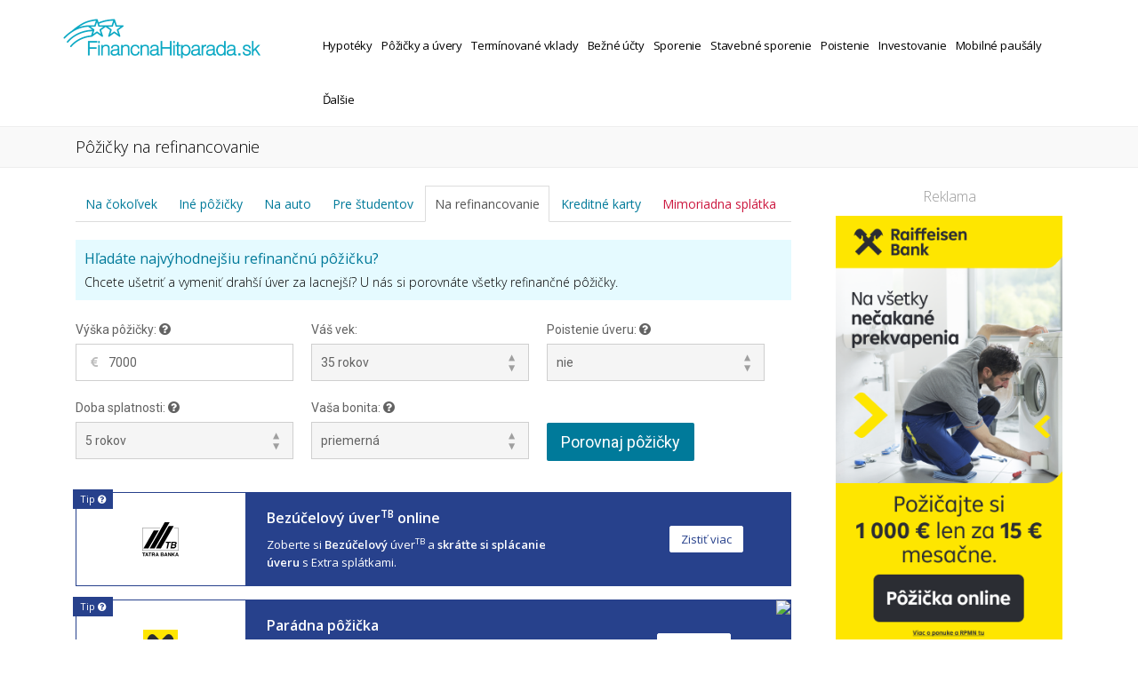

--- FILE ---
content_type: text/html; charset=UTF-8
request_url: https://www.financnahitparada.sk/pozicky/pozicky-na-refinancovanie?order=suma-asc
body_size: 15525
content:
<!DOCTYPE html>
<html lang="en">

<head>
    <meta charset="utf-8">
    <!--[if IE]><meta http-equiv="X-UA-Compatible" content="IE=edge,chrome=1"><![endif]-->
    <title>
        Pôžičky na refinancovanie | FinancnaHitparada.sk</title>
    <meta http-equiv="Cache-Control" content="no-cache, no-store, must-revalidate" />
    <meta http-equiv="Pragma" content="no-cache" />
    <meta http-equiv="Expires" content="0" />
    <meta name="keywords" content="Pôžičky na refinancovanie" />
    <meta content="width=device-width, initial-scale=1" name="viewport" />
    <meta name="description" content="Chcete ušetriť a vymeniť drahší úver za lacnejší? U nás si porovnáte všetky refinančné pôžičky.">
    <!-- Open Graph data -->
    <meta property="og:title" content="Pôžičky na refinancovanie | FinancnaHitparada.sk" />
    <meta property="og:type" content="article" />
    <meta property="og:image" content="https://www.financnahitparada.sk/assets/layout/fb/pozicky.png" />
    <meta property="og:url" content="https://www.financnahitparada.sk/pozicky/pozicky-na-refinancovanie" />
    <meta property="og:description" content="Chcete ušetriť a vymeniť drahší úver za lacnejší? U nás si porovnáte všetky refinančné pôžičky." />
    <meta property="og:site_name" content="Pôžičky na refinancovanie | FinancnaHitparada.sk" />
        <link rel="preconnect" href="https://maxcdn.bootstrapcdn.com" crossorigin>
    <link rel="preconnect" href="https://fonts.googleapis.com" crossorigin>
    <link rel="preconnect" href="https://fonts.gstatic.com" crossorigin>
    <link rel="preconnect" href="https://connect.facebook.net" crossorigin>
    <link rel="preconnect" href="https://www.facebook.com" crossorigin>
    <link rel="apple-touch-icon" sizes="57x57" href="https://www.financnahitparada.sk/assets/layout/favicon/apple-touch-icon-57x57.png">
    <link rel="apple-touch-icon" sizes="60x60" href="https://www.financnahitparada.sk/assets/layout/favicon/apple-touch-icon-60x60.png">
    <link rel="apple-touch-icon" sizes="72x72" href="https://www.financnahitparada.sk/assets/layout/favicon/apple-touch-icon-72x72.png">
    <link rel="apple-touch-icon" sizes="76x76" href="https://www.financnahitparada.sk/assets/layout/favicon/apple-touch-icon-76x76.png">
    <link rel="apple-touch-icon" sizes="114x114" href="https://www.financnahitparada.sk/assets/layout/favicon/apple-touch-icon-114x114.png">
    <link rel="apple-touch-icon" sizes="120x120" href="https://www.financnahitparada.sk/assets/layout/favicon/apple-touch-icon-120x120.png">
    <link rel="apple-touch-icon" sizes="144x144" href="https://www.financnahitparada.sk/assets/layout/favicon/apple-touch-icon-144x144.png">
    <link rel="apple-touch-icon" sizes="152x152" href="https://www.financnahitparada.sk/assets/layout/favicon/apple-touch-icon-152x152.png">
    <link rel="apple-touch-icon" sizes="180x180" href="https://www.financnahitparada.sk/assets/layout/favicon/apple-touch-icon-180x180.png">
    <link rel="icon" type="image/png" href="https://www.financnahitparada.sk/assets/layout/favicon/favicon-32x32.png" sizes="32x32">
    <link rel="icon" type="image/png" href="https://www.financnahitparada.sk/assets/layout/favicon/android-chrome-192x192.png" sizes="192x192">
    <link rel="icon" type="image/png" href="https://www.financnahitparada.sk/assets/layout/favicon/favicon-96x96.png" sizes="96x96">
    <link rel="icon" type="image/png" href="https://www.financnahitparada.sk/assets/layout/favicon/favicon-16x16.png" sizes="16x16">
    <link rel="manifest" href="https://www.financnahitparada.sk/assets/layout/favicon/manifest.json">
    <meta name="apple-mobile-web-app-title" content="Finančná Hitparáda">
    <meta name="application-name" content="Finančná Hitparáda">
    <meta name="msapplication-TileColor" content="#da532c">
    <meta name="msapplication-TileImage" content="https://www.financnahitparada.sk/assets/layout/favicon/mstile-144x144.png">
    <meta name="theme-color" content="#ffffff">
    <meta name="google-site-verification" content="jdoQcceVp3i_sV2z6bt7BTobS8ggPOUfgxzsrYduxt4" />
    <meta name="facebook-domain-verification" content="qyuws3k22b3gulphj8lolash3i93mv" />
    <!-- JS FILES -->
    <script type="text/javascript" src="https://www.financnahitparada.sk/assets/js/jquery-1.9.1.min.js"></script>
    <script type="text/javascript" src="https://www.financnahitparada.sk/assets/js/jquery-migrate-1.2.1.min.js"></script>
    <script type="text/javascript" src="https://www.financnahitparada.sk/assets/js/modernizr.custom.js"></script>
    <script type="text/javascript" src="https://www.financnahitparada.sk/assets/js/jquery.cookie.js"></script>
    <script type="text/javascript" src="https://www.financnahitparada.sk/assets/js/jquery.form.min.js"></script>
    <script type="text/javascript" src="https://www.financnahitparada.sk/assets/js/jquery.validate.min.js"></script>
    <script type="text/javascript" src="https://www.financnahitparada.sk/assets/js/jquery.formShowHide.min.js"></script>
    <script type="text/javascript" src="https://www.financnahitparada.sk/assets/js/smartforms-modal.min.js"></script>
    <script type="text/javascript" src="https://www.financnahitparada.sk/assets/js/smart-form.js"></script>
    <!-- CSS FILES -->
    <link href="https://www.financnahitparada.sk/assets/css/style3.css?1769067526" media="screen" rel="stylesheet" type="text/css">
    <link href="https://www.financnahitparada.sk/assets/css/cubeportfolio.min.css" media="screen" rel="stylesheet" type="text/css">
    <link rel="stylesheet" type="text/css" href="https://www.financnahitparada.sk/assets/css/smart/smart--forms.min.css">
    <link rel="stylesheet" type="text/css" href="https://www.financnahitparada.sk/assets/css/smart/smart-addons.min.css">
    <link rel="stylesheet" type="text/css" href="https://www.financnahitparada.sk/assets/smartforms/css/finhit2.css?1769067526">
    <link rel="stylesheet" type="text/css" href="https://www.financnahitparada.sk/assets/tipped/tipped.min.css">
    <!-- CSS FILES -->
    <link rel="stylesheet" type="text/css" href="https://www.financnahitparada.sk/assets/css/smart-addons.css">
    <link rel="stylesheet" type="text/css" href="https://www.financnahitparada.sk/assets/css/smart/smart-themes/blue.css?a">
    <link href="https://fonts.googleapis.com/css2?family=Open+Sans:wght@300;400;600;700&display=swap" rel="stylesheet">
    <link rel="stylesheet" type="text/css" href="https://www.financnahitparada.sk/assets/css/fintip.css?1769067526">
    <link rel="stylesheet" type="text/css" href="https://www.financnahitparada.sk/assets/css/scaled-banner.css?1769067526">
    <script type="text/javascript">
    jQuery(document).ready(function($) {
        $('.smartfm-ctrl').formShowHide({
            resetClass: 'smartform-reset'
        });
    });
    </script>
    <script>
    (function(w, i, d, g, e, t, s) {
        w[d] = w[d] || [];
        t = i.createElement(g);
        t.async = 1;
        t.src = e;
        s = i.getElementsByTagName(g)[0];
        s.parentNode.insertBefore(t, s);
    })(window, document, '_gscq', 'script', '//widgets.getsitecontrol.com/47969/script.js');
    </script>
    <!-- Google tag (gtag.js) -->
<script async src="https://www.googletagmanager.com/gtag/js?id=G-RK0466WQGL"></script>
<script>
  window.dataLayer = window.dataLayer || [];
  function gtag(){dataLayer.push(arguments);}
  gtag('js', new Date());

  gtag('config', 'G-RK0466WQGL');
</script>
</head>

<body>
    <div class="smartforms-px smart-forms" style="display: none; position:fixed;right:5%;bottom:5%;z-index:99999;">
        <a href="https://www.financnahitparada.sk/bankovy-sliedic" class="btn-blue" style="
      z-index:-1;
      display: inline-block;
    height: 50px;
    line-height: 50px;
    margin: 3em auto;
    text-align: center;
    color: #FFF;
    font-size: 16px;
    font-weight: 300;
    -webkit-border-radius: 50px;
    -moz-border-radius: 50px;
    border-radius: 50px;
    background: #27418C;
    font-family: 'Roboto', Arial, Helvetica, sans-serif;
    box-shadow: 0 3px 0 rgba(0, 0, 0, 0.07);
    text-decoration: none;
    padding: 0 30px;">Pozor! Banky zmenili poplatky. <strong>Viac tu.</strong></a>
    </div>
        <style>
        .btn-green{background-color:#70AD1A;border:none;outline:none;color:#fff;}

  </style>
    <div id="fb-root"></div>
    <script>
    (function(d, s, id) {
        var js, fjs = d.getElementsByTagName(s)[0];
        if (d.getElementById(id)) return;
        js = d.createElement(s);
        js.id = id;
        js.src = "//connect.facebook.net/en_US/sdk.js#xfbml=1&version=v2.5&appId=161000070641856";
        fjs.parentNode.insertBefore(js, fjs);
    }(document, 'script', 'facebook-jssdk'));
    </script>
    <!-- Facebook Pixel Code -->
    <script>
    ! function(f, b, e, v, n, t, s) {
        if (f.fbq) return;
        n = f.fbq = function() {
            n.callMethod ?
                n.callMethod.apply(n, arguments) : n.queue.push(arguments)
        };
        if (!f._fbq) f._fbq = n;
        n.push = n;
        n.loaded = !0;
        n.version = '2.0';
        n.queue = [];
        t = b.createElement(e);
        t.async = !0;
        t.src = v;
        s = b.getElementsByTagName(e)[0];
        s.parentNode.insertBefore(t, s)
    }(window,
        document, 'script', 'https://connect.facebook.net/en_US/fbevents.js');
    fbq('init', '1970309646526901'); // Insert your pixel ID here.
    fbq('track', 'PageView');
    </script>
    <noscript><img height="1" width="1" style="display:none" src="https://www.facebook.com/tr?id=1970309646526901&ev=PageView&noscript=1" /></noscript>
    <!-- DO NOT MODIFY -->
    <!-- End Facebook Pixel Code -->
        <div id="wrapper">
        <div class="page_head">
            <div class="nav-container" style="height: auto;">
                <div class="container nopadding">
                    <div class="row">
                        <div class="col-lg-3 pull-left">
                            <div class="logo"><a href="https://www.financnahitparada.sk/"><img src="https://www.financnahitparada.sk/assets/layout/logo/financnahitparada-logo1.png" height="55px" width="225px" alt="Finančná Hitparáda logo"></a></div>
                        </div>
                        <div class="col-lg-9 pull-right visible-xs visible-sm hidden-md hidden-lg">
                            <div class="menu">
                  <div id="dl-menu" class="dl-menuwrapper">
                    <button class="dl-trigger">Otvoriť menu</button>
                      <ul class="dl-menu"><li><a href="https://www.financnahitparada.sk/hypoteky">Hypotéky</a><ul class="dl-submenu"><li><a href="https://www.financnahitparada.sk/hypoteky">Na bývanie</a></li><li><a href="https://www.financnahitparada.sk/hypoteky/hypoteky-na-cokolvek">Na čokoľvek</a></li><li><a href="https://www.financnahitparada.sk/hypoteky/hypoteky-pre-mladych">Pre mladých</a></li><li><a href="https://www.financnahitparada.sk/hypoteky/hypoteky-na-refinancovanie">Na refinancovanie</a></li><li><a href="https://www.financnahitparada.sk/hypoteky/refinancna-kalkulacka">Refinančná kalkulačka</a></li></ul></li><li><a href="https://www.financnahitparada.sk/pozicky">Pôžičky a úvery</a><ul class="dl-submenu"><li><a href="https://www.financnahitparada.sk/pozicky">Na čokoľvek</a></li><li><a href="https://www.financnahitparada.sk/pozicky/pozicky-ine">Iné pôžičky (nebankové)</a></li><li><a href="https://www.financnahitparada.sk/pozicky/pozicky-na-auto">Na auto</a></li><li><a href="https://www.financnahitparada.sk/pozicky/pozicky-pre-studentov">Pre študentov</a></li><li><a href="https://www.financnahitparada.sk/pozicky/pozicky-na-refinancovanie">Na refinancovanie</a></li><li><a href="https://www.financnahitparada.sk/pozicky/kreditne-karty">Kreditné karty</a></li><li><a href="https://www.financnahitparada.sk/pozicky/mimoriadna-splatka">Mimoriadna splátka</a></li></ul></li><li><a href="https://www.financnahitparada.sk/terminovane-vklady">Termínované vklady</a><ul class="dl-submenu"><li><a href="https://www.financnahitparada.sk/terminovane-vklady">Štandardné</a></li><li><a href="https://www.financnahitparada.sk/terminovane-vklady-k-uctu">K bežnému účtu</a></li></ul></li><li><a href="https://www.financnahitparada.sk/bezne-ucty">Bežné účty</a><ul class="dl-submenu"><li><a href="https://www.financnahitparada.sk/bezne-ucty">Štandardné</a></li><li><a href="https://www.financnahitparada.sk/bezne-ucty/bezne-ucty-pre-studentov">Pre študentov</a></li><li><a href="https://www.financnahitparada.sk/bezne-ucty/bezne-ucty-pre-deti-a-mladych">Pre deti a mladých</a></li><li><a href="https://www.financnahitparada.sk/bezne-ucty/bezne-ucty-pre-seniorov">Pre seniorov</a></li></ul></li><li><a href="https://www.financnahitparada.sk/sporenie/sporenie-k-uctu">Sporenie</a><ul class="dl-submenu"><li><a href="https://www.financnahitparada.sk/sporenie/sporenie-k-uctu">K účtu</a></li><li><a href="https://www.financnahitparada.sk/sporenie">Bez výpovednej lehoty</a></li><li><a href="https://www.financnahitparada.sk/sporenie/sporenie-s-vypovednou-lehotou">S výpovednou lehotou</a></li></ul></li><li><a href="https://www.financnahitparada.sk/stavebne-sporenie">Stavebné sporenie</a><ul class="dl-submenu"><li><a href="https://www.financnahitparada.sk/stavebne-sporenie">Štandardné</a></li><li><a href="https://www.financnahitparada.sk/stavebne-sporenie/stavebne-sporenie-pre-deti">Pre deti</a></li></ul></li><li><a href="https://www.financnahitparada.sk/rizikove-zivotne-poistenie">Poistenie</a><ul class="dl-submenu"><li><a href="https://www.financnahitparada.sk/rizikove-zivotne-poistenie">Rizikové životné poistenie</a></li><li><a href="https://www.financnahitparada.sk/zdravotne-poistenie">Zdravotné poistenie</a></li><li><a href="https://www.financnahitparada.sk/pzp-poistenie">PZP poistenie</a></li></ul></li><li><a href="https://www.financnahitparada.sk/investovanie/dlhopisy">Investovanie</a><ul class="dl-submenu"><li><a href="https://www.financnahitparada.sk/investovanie/dlhopisy">Dlhopisy</a></li><li><a href="https://www.financnahitparada.sk/investovanie/kryptomeny">Kryptomeny</a></li></ul></li><li><a href="https://www.financnahitparada.sk/porovnanie-pausalov">Mobilné paušály</a></li><li><a href="https://www.financnahitparada.sk/bankovy-sliedic">Ďalšie</a><ul class="dl-submenu"><li><a href="https://www.financnahitparada.sk/bankovy-sliedic">Bankový Sliedič</a></li><li><a href="https://www.financnahitparada.sk/rady">Radíme Vám</a></li><li><a href="https://www.financnahitparada.sk/media">V médiách</a></li><li><a href="https://www.financnahitparada.sk/zmeny">Zmeny cenníkov</a></li><li><a href="https://www.financnahitparada.sk/menova-kalkulacka">Menová kalkulačka</a></li><li><a href="https://www.financnahitparada.sk/spravy">Správy</a></li><li><a href="https://www.financnahitparada.sk/slovnik">Slovník pojmov</a></li><li><a href="https://www.financnahitparada.sk/banky">Banky</a></li><li><a href="https://www.financnahitparada.sk/kontakt">Kontakt</a></li></ul></li></ul></div></div>                        </div>
                        <nav>
                            <div class="col-lg-9 pull-right hidden-xs hidden-sm visible-md visible-lg" style="margin-top: 20px;">
                                <div class="menu">
                  <div id="dl-menu" class="dl-menuwrapper">
                    <button class="dl-trigger">Otvoriť menu</button>
                      <ul class="dl-menu"><li><a href="https://www.financnahitparada.sk/hypoteky">Hypotéky</a><ul class="dl-submenu"><li><a href="https://www.financnahitparada.sk/hypoteky">Na bývanie</a></li><li><a href="https://www.financnahitparada.sk/hypoteky/hypoteky-na-cokolvek">Na čokoľvek</a></li><li><a href="https://www.financnahitparada.sk/hypoteky/hypoteky-pre-mladych">Pre mladých</a></li><li><a href="https://www.financnahitparada.sk/hypoteky/hypoteky-na-refinancovanie">Na refinancovanie</a></li><li><a href="https://www.financnahitparada.sk/hypoteky/refinancna-kalkulacka">Refinančná kalkulačka</a></li></ul></li><li><a href="https://www.financnahitparada.sk/pozicky">Pôžičky a úvery</a><ul class="dl-submenu"><li><a href="https://www.financnahitparada.sk/pozicky">Na čokoľvek</a></li><li><a href="https://www.financnahitparada.sk/pozicky/pozicky-ine">Iné pôžičky (nebankové)</a></li><li><a href="https://www.financnahitparada.sk/pozicky/pozicky-na-auto">Na auto</a></li><li><a href="https://www.financnahitparada.sk/pozicky/pozicky-pre-studentov">Pre študentov</a></li><li><a href="https://www.financnahitparada.sk/pozicky/pozicky-na-refinancovanie">Na refinancovanie</a></li><li><a href="https://www.financnahitparada.sk/pozicky/kreditne-karty">Kreditné karty</a></li><li><a href="https://www.financnahitparada.sk/pozicky/mimoriadna-splatka">Mimoriadna splátka</a></li></ul></li><li><a href="https://www.financnahitparada.sk/terminovane-vklady">Termínované vklady</a><ul class="dl-submenu"><li><a href="https://www.financnahitparada.sk/terminovane-vklady">Štandardné</a></li><li><a href="https://www.financnahitparada.sk/terminovane-vklady-k-uctu">K bežnému účtu</a></li></ul></li><li><a href="https://www.financnahitparada.sk/bezne-ucty">Bežné účty</a><ul class="dl-submenu"><li><a href="https://www.financnahitparada.sk/bezne-ucty">Štandardné</a></li><li><a href="https://www.financnahitparada.sk/bezne-ucty/bezne-ucty-pre-studentov">Pre študentov</a></li><li><a href="https://www.financnahitparada.sk/bezne-ucty/bezne-ucty-pre-deti-a-mladych">Pre deti a mladých</a></li><li><a href="https://www.financnahitparada.sk/bezne-ucty/bezne-ucty-pre-seniorov">Pre seniorov</a></li></ul></li><li><a href="https://www.financnahitparada.sk/sporenie/sporenie-k-uctu">Sporenie</a><ul class="dl-submenu"><li><a href="https://www.financnahitparada.sk/sporenie/sporenie-k-uctu">K účtu</a></li><li><a href="https://www.financnahitparada.sk/sporenie">Bez výpovednej lehoty</a></li><li><a href="https://www.financnahitparada.sk/sporenie/sporenie-s-vypovednou-lehotou">S výpovednou lehotou</a></li></ul></li><li><a href="https://www.financnahitparada.sk/stavebne-sporenie">Stavebné sporenie</a><ul class="dl-submenu"><li><a href="https://www.financnahitparada.sk/stavebne-sporenie">Štandardné</a></li><li><a href="https://www.financnahitparada.sk/stavebne-sporenie/stavebne-sporenie-pre-deti">Pre deti</a></li></ul></li><li><a href="https://www.financnahitparada.sk/rizikove-zivotne-poistenie">Poistenie</a><ul class="dl-submenu"><li><a href="https://www.financnahitparada.sk/rizikove-zivotne-poistenie">Rizikové životné poistenie</a></li><li><a href="https://www.financnahitparada.sk/zdravotne-poistenie">Zdravotné poistenie</a></li><li><a href="https://www.financnahitparada.sk/pzp-poistenie">PZP poistenie</a></li></ul></li><li><a href="https://www.financnahitparada.sk/investovanie/dlhopisy">Investovanie</a><ul class="dl-submenu"><li><a href="https://www.financnahitparada.sk/investovanie/dlhopisy">Dlhopisy</a></li><li><a href="https://www.financnahitparada.sk/investovanie/kryptomeny">Kryptomeny</a></li></ul></li><li><a href="https://www.financnahitparada.sk/porovnanie-pausalov">Mobilné paušály</a></li><li><a href="https://www.financnahitparada.sk/bankovy-sliedic">Ďalšie</a><ul class="dl-submenu"><li><a href="https://www.financnahitparada.sk/bankovy-sliedic">Bankový Sliedič</a></li><li><a href="https://www.financnahitparada.sk/rady">Radíme Vám</a></li><li><a href="https://www.financnahitparada.sk/media">V médiách</a></li><li><a href="https://www.financnahitparada.sk/zmeny">Zmeny cenníkov</a></li><li><a href="https://www.financnahitparada.sk/menova-kalkulacka">Menová kalkulačka</a></li><li><a href="https://www.financnahitparada.sk/spravy">Správy</a></li><li><a href="https://www.financnahitparada.sk/slovnik">Slovník pojmov</a></li><li><a href="https://www.financnahitparada.sk/banky">Banky</a></li><li><a href="https://www.financnahitparada.sk/kontakt">Kontakt</a></li></ul></li></ul></div></div>                            </div>
                        </nav>
                    </div>
                </div>
            </div>
        </div>
        <div class="page-in">
            <div class="container">
                <div class="row">
                    <div class="col-lg-12">
                        <h1 class="page-in-name">Pôžičky na refinancovanie</h1>                        <div style="display:none;" class="page-in-bread"><a rel="nofollow" href="https://www.financnahitparada.sk/"><i class="fa fa-home" title="Finančná Hitparáda" style="font-size:12px;color:#007A9A;"></i></a> /
                            <a href="https://www.financnahitparada.sk/pozicky">Pôžičky</a> / Pôžičky na refinancovanie                        </div>
                    </div>
                </div>
            </div>
        </div>
        <div class="container marg20">
            <div class="row">
                <div class="col-lg-9 advert-col-9"  >
                    <div class="row">
                        

	<div id="porovnanie">
		<div id="content">
    		 <ul id="tabs" class="nav nav-tabs">
        	  <li class=" tab-list"><a href="https://www.financnahitparada.sk/pozicky">Na čokoľvek</a></li>
        	  <li class=" tab-list"><a href="https://www.financnahitparada.sk/pozicky/pozicky-ine">Iné pôžičky</a></li>
        	  <li class=" tab-list"><a href="https://www.financnahitparada.sk/pozicky/pozicky-na-auto">Na auto</a></li>
        	  <li class=" tab-list"><a href="https://www.financnahitparada.sk/pozicky/pozicky-pre-studentov">Pre študentov</a></li>
        	  <li class="active tab-list"><a href="https://www.financnahitparada.sk/pozicky/pozicky-na-refinancovanie">Na refinancovanie</a></li>
        	  <li class=" tab-list"><a href="https://www.financnahitparada.sk/pozicky/kreditne-karty">Kreditné karty</a></li>
        	  <li class=" tab-list"><a style="color:#CC183F;" href="https://www.financnahitparada.sk/pozicky/mimoriadna-splatka">Mimoriadna splátka</a></li>
        	 </ul>
		</div>	<!--
	<br />
	<div style="padding: 0;margin: 0 auto;text-align: center;">
            <a href="http://gdesk.hit.gemius.pl/lshitredir/id=B3.g9K_.P_hnTBqrpF64tqeE7xFIHw9oRUlnhaERcKL.F7/fastid=kmbjywnfcmyjmtcdgmbuqnthruly/stparam=ullqetsmau/url=https://www.postovabanka.sk/vianocna-pozicka?utm_source=financnahitparada_sk&utm_medium=leaderboard&utm_campaign=vianocna-kampan-q4-2016" target="_blank">
              <img src="https://www.financnahitparada.sk/assets/banners/pabk/PB-111-zimna-kampan-banner-financnahitparada-800x100-v01.gif" alt="Vianočná pôžička"/>
            </a>
    </div>
    <br />
    -->

	<div class="row marg20 mainShort">
		<h2 class=main>Hľadáte najvýhodnejšiu refinančnú pôžičku?</h2>
		<strong>Chcete ušetriť a vymeniť drahší úver za lacnejší? U nás si porovnáte všetky refinančné pôžičky.</strong>
	</div>

	    <div class="smart-forms">
        <form method="post" action="" id="loan">
        <div class="form-body theme-blue">

          <div class="frm-row">
            <div class="section colm colm4">
              <div class="spacer-b10">
                <label for="loan_value" class="field-label">Výška pôžičky: <span><i class="fa fa-question-circle box" style="font-size:15px;" title="Zadajte výšku Vašej pôžičky" data-tipped-options="position: 'top'"></i></span></label>
                <label for="loan_value" class="field prepend-icon">
                <input type="text" name="loan_value" id="loan_value" class="gui-input" value=7000 >
                <label class="field-icon"><i class="fa fa-eur"></i></label></label>
              </div><!-- end .spacer -->
            </div><!-- end section -->


            <div class="section colm colm4">
              <div class="spacer-b10">
                  <label for="age" class="field-label">Váš vek:</label>
                  <label for="age" class="field select">
                	<select id="age" name="age" class="gui-input">
                	 <option value=18>18 rokov</option><option value=19>19 rokov</option><option value=20>20 rokov</option><option value=21>21 rokov</option><option value=22>22 rokov</option><option value=23>23 rokov</option><option value=24>24 rokov</option><option value=25>25 rokov</option><option value=26>26 rokov</option><option value=27>27 rokov</option><option value=28>28 rokov</option><option value=29>29 rokov</option><option value=30>30 rokov</option><option value=31>31 rokov</option><option value=32>32 rokov</option><option value=33>33 rokov</option><option value=34>34 rokov</option><option selected="selected"value=35>35 rokov</option><option value=36>36 rokov</option><option value=37>37 rokov</option><option value=38>38 rokov</option><option value=39>39 rokov</option><option value=40>40 rokov</option><option value=41>41 rokov</option><option value=42>42 rokov</option><option value=43>43 rokov</option><option value=44>44 rokov</option><option value=45>45 rokov</option><option value=46>46 rokov</option><option value=47>47 rokov</option><option value=48>48 rokov</option><option value=49>49 rokov</option><option value=50>50 rokov</option><option value=51>51 rokov</option><option value=52>52 rokov</option><option value=53>53 rokov</option><option value=54>54 rokov</option><option value=55>55 rokov</option><option value=56>56 rokov</option><option value=57>57 rokov</option><option value=58>58 rokov</option><option value=59>59 rokov</option><option value=60>60 rokov</option><option value=61>61 rokov</option><option value=62>62 rokov</option><option value=63>63 rokov</option><option value=64>64 rokov</option><option value=65>65 rokov</option><option value=66>66 rokov</option>                	</select>
                	<i class="arrow double"></i>
              	  </label>
                </div><!-- end .spacer -->
            </div><!-- end section -->

            <div class="section colm colm4">
              <div class="spacer-b10">
                <label for="loan_loan" class="field-label">Poistenie úveru: <span><i class="fa fa-question-circle box" style="font-size:15px;" title="Ak chcete poistenie schopnosti splácať úver, zvoľte áno.<br />Úroková sadzbu zvyčajne dostanete nižšiu, ale zároveň sa Vám zvýšia aj celkové náklady." data-tipped-options="position: 'top'"></i></span></label>
                <label class="field select">
                  <label for="loan_loan" class="field select">
                  <select id="loan_loan" name="loan_loan">
                  	<option  value="ano">áno</option>
                  	<option selected="selected" value="nie">nie</option>
                  </select>
                  <i class="arrow double"></i>
                </label>
              </div><!-- end .spacer -->
            </div><!-- end section -->

           </div><!-- end .frm-row -->


          <div class="frm-row">

            <div class="section colm colm4">
              <div class="spacer-b10">
                <label for="loan_duration" class="field-label">Doba splatnosti: <span><i class="fa fa-question-circle box" style="font-size:15px;" title="Odporúčanie:<br />Súčet Vášho veku a doby splatnosti nesmie presiahnuť 65 rokov. <br /><br />Ak chcete splácať nižšiu mesačnú splátku, zvoľte si dlhšiu dobu splatnosti. Na úrokoch ale preplatíte viac." data-tipped-options="position: 'top'"></i></span></label>
                <label class="field select">
                  <label for="loan_duration" class="field select">
                  <select id="loan_duration" name="loan_duration">
                  	<option  value="1">1 rok</option>
                  	<option  value="2">2 roky</option>
                  	<option  value="3">3 roky</option>
                  	<option  value="4">4 roky</option>
                  	<option selected="selected" value="5">5 rokov</option>
                  	<option  value="6">6 rokov</option>
                  	<option  value="7">7 rokov</option>
                  	<option  value="8">8 rokov</option>
                  </select>
                  <i class="arrow double"></i>
                </label>
              </div><!-- end .spacer -->
            </div><!-- end section -->

            <div class="section colm colm4">
              <div class="spacer-b10">
                  <label for="loan_bonita" class="field-label">Vaša bonita: <span><i class="fa fa-question-circle box" style="font-size:15px;" title="<strong>Bonita</strong> je hodnotenie banky Vašej schopnosti v budúcnosti splácať úver.<br /><br /><strong>NIŽŠIA BONITA</strong><br />Vzdelanie: stredoškolské / stredoškolské s maturitou<br />Pracovná pozícia: robotník, predavač, ...<br />Hrubý príjem: do 620 EUR mesačne<br /><br /><strong>PRIEMERNÁ BONITA</strong><br />Vzdelanie: stredoškolské s maturitou / vysokoškolské<br />Pracovná pozícia: administratívny pracovník, ...<br />Hrubý príjem: do 860 EUR mesačne<br /><br /><strong>VEĽMI DOBRÁ BONITA</strong><br />Vzdelanie: vysokoškolské<br />Pracovná pozícia: manažér, ...<br />Hrubý príjem: do 1240 EUR mesačne" data-tipped-options="position: 'top'"></i></span></label>
                  <label class="field select">
                   <select id="loan_bonita" name="loan_bonita" class="gui-input">
                    <option  value="nizka"> nižšia </option>
                    <option selected="selected" value="priemerna"> priemerná </option>
                    <option  value="vysoka"> veľmi dobrá </option>
                   </select>
                   <i class="arrow double"></i>
                  </label>
                </div><!-- end .spacer -->
            </div><!-- end section -->

            <div class="section colm colm4">
              <div class="spacer-t25">
                <button type="submit" class="btn btn-info btn-lg">Porovnaj pôžičky</button>
              </div><!-- end .spacer -->
            </div><!-- end section -->
          </div><!-- end .frm-row -->

        </div><!-- end .frm-row -->
        </form>

        </div><!-- end .frm-row -->
<img height="1" width="1" alt="" border="0" style="display:none" src="https://pip.financnahitparada.sk/show/1/financnahitparada/all-web/uvery/NA" /><img height="1" width="1" alt="" border="0" style="display:none" src="https://pip.financnahitparada.sk/show/5/financnahitparada/global/uvery/NA" />                <div class="fintip__wrapper">
                                    <a class="fintip" href="https://pip.financnahitparada.sk/go/133/financnahitparada.sk/tt1/uvery/NA" target="_blank" rel="nofollow">
                        <div class="fintip__badge">
                            Tip
                            <span class="fintip__tooltip__toggle" href="#">
                                <i class="fa fa-question-circle box"></i>
                                <span class="fintip__tooltip__content">Reklamná pozícia</span>
                            </span>
                        </div>
                        <div class="fintip__branding">
                            <img class="fintip__branding__img" src="https://www.financnahitparada.sk/assets/layout/logo/banky/tb.svg" alt="Tatra banka" width="117" height="39" />
                        </div>
                        <div class="fintip__content__wrapper">
                            <div class="fintip__content">
                                <p class="fintip__heading">Bezúčelový úver<sup>TB</sup> online</p>
                                <p class="fintip__description">Zoberte si <strong>Bezúčelový</strong> úver<sup>TB</sup> a <strong>skráťte si splácanie úveru</strong> s Extra splátkami.</p>
                            </div>
                            <div class="fintip__cta">
                                <span class="fintip__btn">Zistiť viac</span>
                            </div>
                        </div>
                        <img height="1" width="1" alt="" border="0" style="display:none" src="https://pip.financnahitparada.sk/show/133/financnahitparada/tt1/uvery/NA" />                    </a>
                                        <a class="fintip" href="https://sk.hit.gemius.pl/lshitredir/id=AkKQdO9mNygufuf15NfIn6PNTO4GcAS_MGd4PJXy6vX.V7/fastid=bboltbikkrtxnqhmsolxtsohynnf/stparam=ubjqfqgjxs/nc=0/gdpr=0/gdpr_consent=/url=https://www.raiffeisen.sk/sk/pozicka/paradna-pozicka/?utm_source=totalmoney&utm_medium=banner&utm_campaign=longterm-012026~gde~faza-do&utm_content=totalmoney~sekcia~sponsoredtext~1000za15~" target="_blank" rel="nofollow">
                        <div class="fintip__badge">
                            Tip
                            <span class="fintip__tooltip__toggle" href="#">
                                <i class="fa fa-question-circle box"></i>
                                <span class="fintip__tooltip__content">Reklamná pozícia</span>
                            </span>
                        </div>
                        <div class="fintip__branding">
                            <img class="fintip__branding__img" src="https://www.financnahitparada.sk/assets/layout/logo/banky/raiffeisen.svg" alt="Raiffeisen Bank" width="117" height="39" />
                        </div>
                        <div class="fintip__content__wrapper">
                            <div class="fintip__content">
                                <p class="fintip__heading">Parádna pôžička</p>
                                <p class="fintip__description">Vaše parádne želania vám radi splníme! Získajte pôžičku 1 000 € za 15 € mesačne na čokoľvek parádne.</p>
                            </div>
                            <div class="fintip__cta">
                                <span class="fintip__btn">Zistiť viac</span>
                            </div>
                        </div>
                        <IMG SRC="https://sk.hit.gemius.pl/_[TIMESTAMP]/redot.gif?id=AkKQdO9mNygufuf15NfIn6PNTO4GcAS_MGd4PJXy6vX.V7/fastid=lsvtpjkfbypaujefafhqpkupanlb/stparam=qeliluetiy/nc=0/gdpr=0/gdpr_consent=" />                    </a>
                                </div>
            
   
        <table class="table porovnanie table-hover table-striped">
        <thead>
            <tr>
                <th width="2%"></th>
                <th width="5%">
                	<span class="head-text">
                		<i class="fa fa-question-circle box" style="font-size:15px;" title="Aktuálna akcia banky<br />• pre zobrazenie akcie, stačí prejsť kurzorom<br />na hviezdičku pri produkte<br />• ak sa pri konkrétnom produkte hviezdička nenachádza, banka aktuálne neponúka žiadnu akciu<br />" data-tipped-options="position: 'top'"></i><br />
                		Akcia
                	</span>
                </th>
                <th width="15%"><span class="head-text">Banka</span></th>
                <th width="28%" style="text-align:center;" class="hidden-xs"><span class="head-text">Názov<br />produktu</span></th>
                <th width="10%" class="hidden-xs">
                	<span class="head-text">
                		<i class="fa fa-question-circle box" style="font-size:15px;" title="Celková suma, ktorú zaplatíte:<br />• všetky mesačné splátky<br />• všetky poplatky<br /><br />Úroková sadzba je získaná osobnou návštevou <br />na pobočkách jednotlivých bánk." data-tipped-options="position: 'top'"></i><br />
                		Zaplatené<br />celkom</span><span class="head-arrow"><a class="order  current-order" href="?order=suma-asc"><i class="fa fa-chevron-up"></i></a>&nbsp;<a class="order" href="?order=suma-desc"><i class="fa fa-chevron-down"></i></a>
                	</span>
                </th>
                <th width="10%">
                	<span class="head-text">
                		<i class="fa fa-question-circle box" style="font-size:15px;" title="Mesačná splátka<br />vyplývajúca z úrokovej sadzby úveru." data-tipped-options="position: 'top'"></i><br />
                		Mesačná<br />splátka</span><span class="head-arrow"><a class="order" href="?order=splatka-asc"><i class="fa fa-chevron-up"></i></a>&nbsp;<a class="order" href="?order=splatka-desc"><i class="fa fa-chevron-down"></i></a>
                	</span>
                </th>
                <th width="10%">
                	<span class="head-text">
                		<i class="fa fa-question-circle box" style="font-size:15px;" title="Ročná úroková sadzba získaná osobnou návštevou <br />na pobočkách jednotlivých bánk." data-tipped-options="position: 'top'"></i><br />
                		Úroková<br />sadzba</span><span class="head-arrow"><a class="order" href="?order=sadzba-asc"><i class="fa fa-chevron-up"></i></a>&nbsp;<a href="?order=sadzba-asc"><a class="order" href="?order=sadzba-desc"><i class="fa fa-chevron-down"></i></a>
                	</span>
                </th>
                <th width="10%" class="hidden-xs">
                	<span class="head-text">
                		<i class="fa fa-question-circle box" style="font-size:15px;" title="Poplatok za poskytnutie úveru, banky ho zvyčajne učtujú pred čerpaním pôžičky.<br /><br />Poplatok je zahrnutý v Zaplatenej sume celkom." data-tipped-options="position: 'top'"></i><br />
                		Poplatok za poskytnutie</span><span class="head-arrow"><a class="order" href="?order=poplatok-asc"><i class="fa fa-chevron-up"></i></a>&nbsp;<a class="order" href="?order=poplatok-desc"><i class="fa fa-chevron-down"></i></a>
                	</span>
            	</th>
                <th width="10%">&nbsp;</th>
                <th width="5%" class="hidden-xs btn-porovnaj">                
                 <a href="javascript:show_por('pozicky/pozicky-na-refinancovanie');" class='porovnaj_btn' role='button'>
                	<i class="fa fa-signal box" style="font-size:16px;color:#fff;" class="box" title="Označte prosím max 3 produkty a kliknutím na túto ikonku ich porovnáte" data-tipped-options="position:'top'"></i>
                	<br /><span class="porovnaj-ico box" title="Označte prosím max 3 produkty a kliknutím na túto ikonku si ich porovnáte" data-tipped-options="position:'top'">Porovnaj</span>
                </a>

                            
                  </a></th>
            </tr>
        </thead>
        <tbody>
    
          <tr>
           <td width='2%'>1</td>
           <td width='5%'> <i class='fa fa-star box' style='color:#00C0E1;font-size:20px;' title='&lt;strong&gt;Akcia: &lt;/strong&gt;&lt;br&gt;- úroková sadzba &lt;strong&gt;od 5,90&amp;nbsp;%&lt;/strong&gt;,&lt;br&gt;- s poistením schopnosti splácať úver je úroková sadzba &lt;strong&gt;od 4,90 %&lt;/strong&gt;,&lt;br&gt;- klient si môže&amp;nbsp;preniesť jednu pôžičku alebo až 10 úverových produktov&amp;nbsp;(spotrebné úvery, povolené prečerpanie, kreditné karty a finančné lízingy), stačí, ak úvery v iných bankách sú&amp;nbsp;splácané min. 4 mesiace,&lt;br&gt;- zníženie úrokovej sadzby o 2% najvyššej prenášanej pôžičky.' data-tipped-options="position: 'top'"></i> </td>

           <td width='15%'><a href='https://www.financnahitparada.sk/pozicky/pozicky-na-refinancovanie/detail/34-mbank-mpozicka-plus-na-refinancovanie'><img alt='mbank' title='mbank-mPôžička Plus na refinancovanie' width='85' height='40' src='https://assets.financnahitparada.sk/img/mbank.svg'/></a></td>
           <td width='28%' class='hidden-xs'><a class='table-detail' href='https://www.financnahitparada.sk/pozicky/pozicky-na-refinancovanie/detail/34-mbank-mpozicka-plus-na-refinancovanie'>mPôžička Plus na refinancovanie</a><br /><a style='color:#00C0E1;' class='table-detail' href='https://www.financnahitparada.sk/pozicky/pozicky-na-refinancovanie/detail/34-mbank-mpozicka-plus-na-refinancovanie'>detail produktu</a></td>
           <td width='10%' class='hidden-xs'>8 100 €</td>
           <td width='10%'>135,00 €</td>
           <td width='10%'>5,90 %</td>
           <td width='10%' class='hidden-xs'>0 €</td>
           <td width='10%'><a href="https://www.financnahitparada.sk/pozicky/pozicky-na-refinancovanie/detail/34-mbank-mpozicka-plus-na-refinancovanie"><button type="button" class="btn btn-default">Zobraziť</button></a></td><td width='3%' class='hidden-xs'><input type='checkbox' name='porovnaj[]' id='p34' onclick='javascript:max_por(3);' value=''></td></tr>
          <tr>
           <td width='2%'>2</td>
           <td width='5%'> <i class='fa fa-star box' style='color:#00C0E1;font-size:20px;' title='&lt;strong&gt;Akcia:&lt;/strong&gt;&lt;br&gt;- úroková sadzba od 5,90% ročne,&lt;br&gt;- bez poplatku za poskytnutie, za&amp;nbsp;zmeny na pôžičke, za predčasné splatenie či mimoriadne splátky úveru.' data-tipped-options="position: 'top'"></i> </td>

           <td width='15%'><a href='https://www.financnahitparada.sk/pozicky/pozicky-na-refinancovanie/detail/43-raiffeisen-bank-refinancna-pozicka'><img alt='raiffeisen-bank' title='raiffeisen-bank-Refinančná Pôžička' width='85' height='40' src='https://assets.financnahitparada.sk/img/raiffeisen.svg'/></a></td>
           <td width='28%' class='hidden-xs'><a class='table-detail' href='https://www.financnahitparada.sk/pozicky/pozicky-na-refinancovanie/detail/43-raiffeisen-bank-refinancna-pozicka'>Refinančná Pôžička</a><br /><a style='color:#00C0E1;' class='table-detail' href='https://www.financnahitparada.sk/pozicky/pozicky-na-refinancovanie/detail/43-raiffeisen-bank-refinancna-pozicka'>detail produktu</a></td>
           <td width='10%' class='hidden-xs'>8 100 €</td>
           <td width='10%'>135,00 €</td>
           <td width='10%'>5,90 %</td>
           <td width='10%' class='hidden-xs'>0 €</td>
           <td width='10%'><a href="https://www.financnahitparada.sk/pozicky/pozicky-na-refinancovanie/detail/43-raiffeisen-bank-refinancna-pozicka"><button type="button" class="btn btn-default">Zobraziť</button></a></td><td width='3%' class='hidden-xs'><input type='checkbox' name='porovnaj[]' id='p43' onclick='javascript:max_por(3);' value=''></td></tr>
          <tr>
           <td width='2%'>3</td>
           <td width='5%'> <i class='fa fa-star box' style='color:#00C0E1;font-size:20px;' title='&lt;strong&gt;Akcia:&lt;/strong&gt;&lt;br&gt;- zvýhodnená&amp;nbsp;úroková sadzba &lt;strong&gt;od 5,99&amp;nbsp;% do 8,99 %&amp;nbsp;ročne&lt;/strong&gt;,&lt;br&gt;- &lt;strong&gt;100 % zľava&lt;/strong&gt; z poplatku za poskytnutie úveru,&lt;br&gt;&lt;span dir=&quot;ltr&quot;&gt;&lt;span dir=&quot;ltr&quot;&gt;&lt;/span&gt;- &lt;strong&gt;bezúčelový&amp;nbsp;úver s klesajúcou úrokovou sadzbou&lt;/strong&gt;, ak klient požiada o bezúčelový úver &lt;strong&gt;online&lt;/strong&gt;&lt;/span&gt; cez&amp;nbsp;Internet banking&lt;sup&gt;TB&lt;/sup&gt;&amp;nbsp;alebo prostredníctvom&amp;nbsp;mobilnej aplikácie&amp;nbsp;Tatra banka v čase od 3.10.2023 do 3.12.2023, &lt;strong&gt;pri riadnom splácaní úveru&amp;nbsp;mu&amp;nbsp;banka zníži úrokovú sadzbu každý rok o 1%&lt;/strong&gt;. &lt;br&gt;' data-tipped-options="position: 'top'"></i> </td>

           <td width='15%'><a href='https://www.financnahitparada.sk/pozicky/pozicky-na-refinancovanie/detail/44-tatra-banka-refinancny-uvertb'><img alt='tatra-banka' title='tatra-banka-Refinančný úverTB' width='85' height='40' src='https://assets.financnahitparada.sk/img/tb.svg'/></a></td>
           <td width='28%' class='hidden-xs'><a class='table-detail' href='https://www.financnahitparada.sk/pozicky/pozicky-na-refinancovanie/detail/44-tatra-banka-refinancny-uvertb'>Refinančný úverTB</a><br /><a style='color:#00C0E1;' class='table-detail' href='https://www.financnahitparada.sk/pozicky/pozicky-na-refinancovanie/detail/44-tatra-banka-refinancny-uvertb'>detail produktu</a></td>
           <td width='10%' class='hidden-xs'>8 118 €</td>
           <td width='10%'>135,30 €</td>
           <td width='10%'>5,99 %</td>
           <td width='10%' class='hidden-xs'>0 €</td>
           <td width='10%'><a href="https://www.financnahitparada.sk/pozicky/pozicky-na-refinancovanie/detail/44-tatra-banka-refinancny-uvertb"><button type="button" class="btn btn-default">Zobraziť</button></a></td><td width='3%' class='hidden-xs'><input type='checkbox' name='porovnaj[]' id='p44' onclick='javascript:max_por(3);' value=''></td></tr>
          <tr>
           <td width='2%'>4</td>
           <td width='5%'> <i class='fa fa-star box' style='color:#00C0E1;font-size:20px;' title='&lt;strong&gt;Akcia:&lt;/strong&gt;&lt;br&gt;- zvýhodnená ročná&amp;nbsp;úroková sadzba &lt;strong&gt;od 6,00%&lt;/strong&gt;,&lt;br&gt;- bez poplatku za poskytnutie pôžičky.&lt;br&gt;' data-tipped-options="position: 'top'"></i> </td>

           <td width='15%'><a href='https://www.financnahitparada.sk/pozicky/pozicky-na-refinancovanie/detail/52-365-bank-pozicka-na-refinancovanie'><img alt='365-bank' title='365-bank-Pôžička na refinancovanie' width='85' height='40' src='https://assets.financnahitparada.sk/img/365-bank.svg'/></a></td>
           <td width='28%' class='hidden-xs'><a class='table-detail' href='https://www.financnahitparada.sk/pozicky/pozicky-na-refinancovanie/detail/52-365-bank-pozicka-na-refinancovanie'>Pôžička na refinancovanie</a><br /><a style='color:#00C0E1;' class='table-detail' href='https://www.financnahitparada.sk/pozicky/pozicky-na-refinancovanie/detail/52-365-bank-pozicka-na-refinancovanie'>detail produktu</a></td>
           <td width='10%' class='hidden-xs'>8 120 €</td>
           <td width='10%'>135,33 €</td>
           <td width='10%'>6,00 %</td>
           <td width='10%' class='hidden-xs'>0 €</td>
           <td width='10%'><a href="https://www.financnahitparada.sk/pozicky/pozicky-na-refinancovanie/detail/52-365-bank-pozicka-na-refinancovanie"><button type="button" class="btn btn-default">Zobraziť</button></a></td><td width='3%' class='hidden-xs'><input type='checkbox' name='porovnaj[]' id='p52' onclick='javascript:max_por(3);' value=''></td></tr>
          <tr>
           <td width='2%'>5</td>
           <td width='5%'></td>

           <td width='15%'><a href='https://www.financnahitparada.sk/pozicky/pozicky-na-refinancovanie/detail/39-unicredit-bank-presto-uver-prevedenie-uverov'><img alt='unicredit-bank' title='unicredit-bank-PRESTO Úver - Prevedenie úverov' width='85' height='40' src='https://assets.financnahitparada.sk/img/uni.svg'/></a></td>
           <td width='28%' class='hidden-xs'><a class='table-detail' href='https://www.financnahitparada.sk/pozicky/pozicky-na-refinancovanie/detail/39-unicredit-bank-presto-uver-prevedenie-uverov'>PRESTO Úver - Prevedenie úverov</a><br /><a style='color:#00C0E1;' class='table-detail' href='https://www.financnahitparada.sk/pozicky/pozicky-na-refinancovanie/detail/39-unicredit-bank-presto-uver-prevedenie-uverov'>detail produktu</a></td>
           <td width='10%' class='hidden-xs'>8 168 €</td>
           <td width='10%'>135,30 €</td>
           <td width='10%'>5,99 %</td>
           <td width='10%' class='hidden-xs'>50 €</td>
           <td width='10%'><a href="https://www.financnahitparada.sk/pozicky/pozicky-na-refinancovanie/detail/39-unicredit-bank-presto-uver-prevedenie-uverov"><button type="button" class="btn btn-default">Zobraziť</button></a></td><td width='3%' class='hidden-xs'><input type='checkbox' name='porovnaj[]' id='p39' onclick='javascript:max_por(3);' value=''></td></tr>
          <tr>
           <td width='2%'>6</td>
           <td width='5%'> <i class='fa fa-star box' style='color:#00C0E1;font-size:20px;' title='&lt;strong&gt;Akcia:&lt;/strong&gt;&lt;br&gt;-&amp;nbsp;možnosť zníženia úrokovej sadzby: &lt;br&gt;-&amp;nbsp;o &lt;strong&gt;1 %&lt;/strong&gt; za zriadenie úveru online v aplikácii ČSOB SmartBanking alebo v Moja ČSOB,&lt;br&gt;-&amp;nbsp;o &lt;strong&gt;2 %&lt;/strong&gt; za prenos úverov a pôžičiek.&lt;br&gt;&lt;br&gt;&lt;strong&gt;Akcia: 3 splátky sú doma. Vrátime vám ich.&lt;/strong&gt;&lt;br&gt;Za nový spotrebný úver alebo refinancovanie iných úverov banka vráti klientovi až 3 mesačné splátky počas nasledujúcich troch rokov. &lt;br&gt;&lt;u&gt;Podmienkou získania odmeny je: &lt;/u&gt;&lt;br&gt; - načerpať úver v čase trvania akcie od 2.11.2023 do 31.12.2022 (vrátane),&lt;br&gt; - mať alebo si zriadiť bežný účet v ČSOB a splniť podmienky pre aktívne využívanie účtu,&lt;br&gt; - vždy v januári počas prvých troch rokov banka vráti klientovi 1 splátku ako odmenu za aktívne využívanie účtu. &lt;br&gt;' data-tipped-options="position: 'top'"></i> </td>

           <td width='15%'><a href='https://www.financnahitparada.sk/pozicky/pozicky-na-refinancovanie/detail/33-csob-spotrebny-uver-na-splatenie-uverov'><img alt='csob' title='csob-Spotrebný úver na splatenie úverov' width='85' height='40' src='https://assets.financnahitparada.sk/img/csob.svg'/></a></td>
           <td width='28%' class='hidden-xs'><a class='table-detail' href='https://www.financnahitparada.sk/pozicky/pozicky-na-refinancovanie/detail/33-csob-spotrebny-uver-na-splatenie-uverov'>Spotrebný úver na splatenie úverov</a><br /><a style='color:#00C0E1;' class='table-detail' href='https://www.financnahitparada.sk/pozicky/pozicky-na-refinancovanie/detail/33-csob-spotrebny-uver-na-splatenie-uverov'>detail produktu</a></td>
           <td width='10%' class='hidden-xs'>8 207 €</td>
           <td width='10%'>135,95 €</td>
           <td width='10%'>6,19 %</td>
           <td width='10%' class='hidden-xs'>50 €</td>
           <td width='10%'><a href="https://www.financnahitparada.sk/pozicky/pozicky-na-refinancovanie/detail/33-csob-spotrebny-uver-na-splatenie-uverov"><button type="button" class="btn btn-default">Zobraziť</button></a></td><td width='3%' class='hidden-xs'><input type='checkbox' name='porovnaj[]' id='p33' onclick='javascript:max_por(3);' value=''></td></tr>
          <tr>
           <td width='2%'>7</td>
           <td width='5%'> <i class='fa fa-star box' style='color:#00C0E1;font-size:20px;' title='&lt;strong&gt;Akcia:&lt;/strong&gt;&lt;br&gt;- ročná&amp;nbsp;úroková sadzba &lt;strong&gt;6,90 %&lt;/strong&gt; pre každého.' data-tipped-options="position: 'top'"></i> </td>

           <td width='15%'><a href='https://www.financnahitparada.sk/pozicky/pozicky-na-refinancovanie/detail/36-prima-banka-pozicka-na-refinancovanie'><img alt='prima-banka' title='prima-banka-Pôžička na refinancovanie' width='85' height='40' src='https://assets.financnahitparada.sk/img/prima.svg'/></a></td>
           <td width='28%' class='hidden-xs'><a class='table-detail' href='https://www.financnahitparada.sk/pozicky/pozicky-na-refinancovanie/detail/36-prima-banka-pozicka-na-refinancovanie'>Pôžička na refinancovanie</a><br /><a style='color:#00C0E1;' class='table-detail' href='https://www.financnahitparada.sk/pozicky/pozicky-na-refinancovanie/detail/36-prima-banka-pozicka-na-refinancovanie'>detail produktu</a></td>
           <td width='10%' class='hidden-xs'>8 297 €</td>
           <td width='10%'>138,28 €</td>
           <td width='10%'>6,90 %</td>
           <td width='10%' class='hidden-xs'>0 €</td>
           <td width='10%'><a href="https://www.financnahitparada.sk/pozicky/pozicky-na-refinancovanie/detail/36-prima-banka-pozicka-na-refinancovanie"><button type="button" class="btn btn-default">Zobraziť</button></a></td><td width='3%' class='hidden-xs'><input type='checkbox' name='porovnaj[]' id='p36' onclick='javascript:max_por(3);' value=''></td></tr>
          <tr>
           <td width='2%'>8</td>
           <td width='5%'> <i class='fa fa-star box' style='color:#00C0E1;font-size:20px;' title='&lt;strong&gt;Akcia:&lt;/strong&gt;&lt;br&gt;- ročná&amp;nbsp;úroková sadzba pôžičky &lt;strong&gt;od 5,90 %&lt;/strong&gt;,&lt;br&gt;- bez poplatku za poskytnutie.' data-tipped-options="position: 'top'"></i> </td>

           <td width='15%'><a href='https://www.financnahitparada.sk/pozicky/pozicky-na-refinancovanie/detail/35-postova-banka-lepsia-splatka'><img alt='postova-banka' title='postova-banka-Lepšia splátka' width='85' height='40' src='https://assets.financnahitparada.sk/img/pabk.svg'/></a></td>
           <td width='28%' class='hidden-xs'><a class='table-detail' href='https://www.financnahitparada.sk/pozicky/pozicky-na-refinancovanie/detail/35-postova-banka-lepsia-splatka'>Lepšia splátka</a><br /><a style='color:#00C0E1;' class='table-detail' href='https://www.financnahitparada.sk/pozicky/pozicky-na-refinancovanie/detail/35-postova-banka-lepsia-splatka'>detail produktu</a></td>
           <td width='10%' class='hidden-xs'>8 416 €</td>
           <td width='10%'>140,27 €</td>
           <td width='10%'>7,50 %</td>
           <td width='10%' class='hidden-xs'>0 €</td>
           <td width='10%'><a href="https://www.financnahitparada.sk/pozicky/pozicky-na-refinancovanie/detail/35-postova-banka-lepsia-splatka"><button type="button" class="btn btn-default">Zobraziť</button></a></td><td width='3%' class='hidden-xs'><input type='checkbox' name='porovnaj[]' id='p35' onclick='javascript:max_por(3);' value=''></td></tr>
          <tr>
           <td width='2%'>9</td>
           <td width='5%'> <i class='fa fa-star box' style='color:#00C0E1;font-size:20px;' title='&lt;strong&gt;Akcia:&lt;/strong&gt;&lt;br&gt;- ročná&amp;nbsp;úroková sadzba &lt;strong&gt;od 6,99%&lt;/strong&gt;,&lt;br&gt;- 100% zľava z poplatku za poskytnutie úveru,&lt;br&gt;- mimoriadne splátky raz mesačne cez Georgea, min. 20 €, najviac trojnásobok mesačnej splátky.&lt;br&gt;' data-tipped-options="position: 'top'"></i> </td>

           <td width='15%'><a href='https://www.financnahitparada.sk/pozicky/pozicky-na-refinancovanie/detail/38-sp-spotrebny-uver-na-vyplatenie-uverov'><img alt='sp' title='sp-Spotrebný úver na vyplatenie úverov' width='85' height='40' src='https://assets.financnahitparada.sk/img/slsp.svg'/></a></td>
           <td width='28%' class='hidden-xs'><a class='table-detail' href='https://www.financnahitparada.sk/pozicky/pozicky-na-refinancovanie/detail/38-sp-spotrebny-uver-na-vyplatenie-uverov'>Spotrebný úver na vyplatenie úverov</a><br /><a style='color:#00C0E1;' class='table-detail' href='https://www.financnahitparada.sk/pozicky/pozicky-na-refinancovanie/detail/38-sp-spotrebny-uver-na-vyplatenie-uverov'>detail produktu</a></td>
           <td width='10%' class='hidden-xs'>9 025 €</td>
           <td width='10%'>150,42 €</td>
           <td width='10%'>10,49 %</td>
           <td width='10%' class='hidden-xs'>0 €</td>
           <td width='10%'><a href="https://www.financnahitparada.sk/pozicky/pozicky-na-refinancovanie/detail/38-sp-spotrebny-uver-na-vyplatenie-uverov"><button type="button" class="btn btn-default">Zobraziť</button></a></td><td width='3%' class='hidden-xs'><input type='checkbox' name='porovnaj[]' id='p38' onclick='javascript:max_por(3);' value=''></td></tr>
          <tr>
           <td width='2%'>10</td>
           <td width='5%'> <i class='fa fa-star box' style='color:#00C0E1;font-size:20px;' title='&lt;strong&gt;Pôžička s odmenou&lt;/strong&gt;&lt;br&gt;&lt;u&gt;Benefity kampane:&lt;/u&gt;&lt;br&gt; -&amp;nbsp;&lt;strong&gt;odmena v podobe zľavy 2% z&amp;nbsp;úrokovej sadzby&amp;nbsp;&lt;/strong&gt;ihneď pri čerpaní pôžičky, vďaka zľave z úrokovej sadzby okamžité zníženie splátky&amp;nbsp;hneď na začiatku splácania pôžičky,&lt;br&gt; - odmena je určená pre každého klienta, ktorý požiada o úver vo výške od&amp;nbsp;500 € do 35.000 €, so splatnosťou 13 až 96 mesiacov,&lt;br&gt;- o Pôžičku s odmenou je možné požiadať na pobočke banky, prostredníctvom Internet bankingu,&lt;br&gt;-&lt;strong&gt;&lt;u&gt;&amp;nbsp;50% zľava z poplatku za poskytnutie pôžičky za vybavenie online&lt;/u&gt;&lt;/strong&gt;.&lt;br&gt;&lt;br&gt;Pre ponechanie zvýhodnenej úrokovej sadzby je potrebné pôžičku riadne splácať,&amp;nbsp;na&amp;nbsp;bežný účet pre&amp;nbsp;splácanie vo&amp;nbsp;VÚB poukazovať&amp;nbsp;sumu aspoň vo&amp;nbsp;výške 2&amp;nbsp;– násobku mesačnej splátky úveru a mimoriadnu splátku alebo predčasné splatenie pred uplynutím dohodnutej doby splatnosti realizovať za nasledovných podmienok: &lt;br&gt;- pri dĺžke splatnosti 13 - 36 mesiacov nesmie byť pôžička predčasne ani čiastočne splatená počas celého jej trvania,&lt;br&gt;  - pri dĺžke splatnosti 37 - 96 mesiacov nesmie byť pôžička predčasne ani čiastočne splatená do polovice doby splatnosti a súčasne po dobu minimálne 3 rokov,&lt;br&gt;&lt;u&gt;Zľava z úrokovej sadzby zaniká v prípade, ak:&lt;/u&gt;&lt;br&gt;  - sa dlžník dostane do omeškania so splácaním s dvomi a viac po sebe nasledujúcimi anuitnými splátkami alebo inými peňažnými záväzkami z úverovej zmluvy,&lt;br&gt;-&amp;nbsp;nebude splnená požiadavka minimálnej výšky mesačného kreditného obratu na&amp;nbsp;účte min. 3&amp;nbsp;po sebe nasledujúce mesiace.' data-tipped-options="position: 'top'"></i> </td>

           <td width='15%'><a href='https://www.financnahitparada.sk/pozicky/pozicky-na-refinancovanie/detail/40-vub-banka-vub-pozicka-na-refinancovanie'><img alt='vub-banka' title='vub-banka-VÚB Pôžička na refinancovanie' width='85' height='40' src='https://assets.financnahitparada.sk/img/vub.svg'/></a></td>
           <td width='28%' class='hidden-xs'><a class='table-detail' href='https://www.financnahitparada.sk/pozicky/pozicky-na-refinancovanie/detail/40-vub-banka-vub-pozicka-na-refinancovanie'>VÚB Pôžička na refinancovanie</a><br /><a style='color:#00C0E1;' class='table-detail' href='https://www.financnahitparada.sk/pozicky/pozicky-na-refinancovanie/detail/40-vub-banka-vub-pozicka-na-refinancovanie'>detail produktu</a></td>
           <td width='10%' class='hidden-xs'>9 934 €</td>
           <td width='10%'>163,24 €</td>
           <td width='10%'>14,10 %</td>
           <td width='10%' class='hidden-xs'>140 €</td>
           <td width='10%'><a href="https://www.financnahitparada.sk/pozicky/pozicky-na-refinancovanie/detail/40-vub-banka-vub-pozicka-na-refinancovanie"><button type="button" class="btn btn-default">Zobraziť</button></a></td><td width='3%' class='hidden-xs'><input type='checkbox' name='porovnaj[]' id='p40' onclick='javascript:max_por(3);' value=''></td></tr>      </tbody>
     </table>
   </div>
   <div class="row marg20"><h3 class="mainLong">Refinančné pôžičky</h3></div>                    </div>
                                                            <div class="row">
                        <div class="col-lg-12" style="background: #F9F9F9;padding: 10px 10px;margin-top:20px;">
                            <div class="page-in-bread"><a rel="nofollow" href="https://www.financnahitparada.sk/"><i class="fa fa-home" title="Finančná Hitparáda" style="font-size:12px;color:#007A9A;"></i></a> /
                                <a href="https://www.financnahitparada.sk/pozicky">Pôžičky</a> / Pôžičky na refinancovanie                            </div>
                        </div>
                    </div>
                </div>
                <div class="col-lg-3 advert-col-3">
                                                            <div class="banner-container">
                        <p class="text-center text-muted">Reklama</p>
                        <div id="" class="banner_300x600-wrap"
                             onclick="window.open('https://sk.hit.gemius.pl/lshitredir/id=AkKQdO9mNygufuf15NfIn6PNTO4GcAS_MGd4PJXy6vX.V7/fastid=jjacyuunvyozcahlbhmzujpmpumz/stparam=ncdgfvlrtl/nc=0/gdpr=0/gdpr_consent=/url=https://www.raiffeisen.sk/sk/pozicka/paradna-pozicka/?utm_source=totalmoney&utm_medium=banner&utm_campaign=longterm-012026~gde~faza-do&utm_content=totalmoney~~banner~1000za15_pracka_300x600~','_blank');">
                            <iframe title="" src="https://iframe.setrisova.sk/frame/69583fbc07b6b" class="banner_300x600" frameborder="0"
                                    scrolling="no"></iframe>
                            <IMG SRC="https://sk.hit.gemius.pl/_[TIMESTAMP]/redot.gif?id=AkKQdO9mNygufuf15NfIn6PNTO4GcAS_MGd4PJXy6vX.V7/fastid=eiipkkknkmiovfjdtrooabvtrulq/stparam=sfptjoptdo/nc=0/gdpr=0/gdpr_consent=" />                        </div>
                    </div>
                                        <div class="promo-text-blog">Pomôžeme Vám</div>
                    <ul class="blog-category">
                        <!-- <li><i class="fa fa-angle-right"></i> <a href="#">Spýtajte sa experta</a></li> -->
                        <!-- <li><i class="fa fa-angle-right"></i> <a href="#">Vypočítajte si bonitu</a></li> -->
                        <li><i class="fa fa-angle-right"></i> <a href="https://www.financnahitparada.sk/bankovy-sliedic">Bankový Sliedič</a></li>
                        <li><i class="fa fa-angle-right"></i> <a href="https://www.financnahitparada.sk/rady">Radíme Vám</a></li>
                        <li><i class="fa fa-angle-right"></i> <a href="https://www.financnahitparada.sk/media">Radíme v médiách</a></li>
                        <li><i class="fa fa-angle-right"></i> <a href="https://www.financnahitparada.sk/slovnik">Slovník pojmov</a></li>
                        <li><i class="fa fa-angle-right"></i> <a href="https://www.financnahitparada.sk/hypoteky">Súboj Bánk</a></li>
                        <!-- <li><i class="fa fa-angle-right"></i> <a href="#">Kalkulačky</a></li> -->
                    </ul>
                    <br />
                                                            <div class="promo-text-blog">Top Vaše otázky</div>
                    <ul class="blog-category">
                        <li><a href="https://www.financnahitparada.sk/rady/kedy-sa-oplati-splatit-pozicku-predcasne">Kedy sa oplatí splatiť pôžičku predčasne?</a></li><li><a href="https://www.financnahitparada.sk/rady/ake-doklady-potrebujem-predlozit-banke-pri-vybavovani-hypotekarneho-uveru">Aké doklady potrebujem predložiť banke pri vybavovaní pôžičky?</a></li><li><a href="https://www.financnahitparada.sk/rady/aky-je-postup-vybavenia-pozicky">Aký je postup vybavenia pôžičky?</a></li><li><a href="https://www.financnahitparada.sk/rady/6x-ako-spravne-precitat-reklamu-na-pozicku">6x ako správne prečítať reklamu na pôžičku</a></li>                    </ul>
                                        <br />
                    <div class="promo-text-blog">Čo je to</div>
                    <ul class="tags-blog">
                        <li><a href="https://www.financnahitparada.sk/slovnik/bonita-klienta">Bonita</a></li><li><a href="https://www.financnahitparada.sk/slovnik/rpmn">RPMN</a></li><li><a href="https://www.financnahitparada.sk/slovnik/spotrebny-uver">Spotrebný úver</a></li><li><a href="https://www.financnahitparada.sk/slovnik/rucitel">Ručiteľ</a></li><li><a href="https://www.financnahitparada.sk/slovnik/uverovy-register">Úverový register</a></li><li><a href="https://www.financnahitparada.sk/slovnik/dlh">Dlh</a></li><li><a href="https://www.financnahitparada.sk/slovnik/dlznik">Dlžník</a></li><li><a href="https://www.financnahitparada.sk/slovnik/doba-splatnosti">Doba splatnosti</a></li><li><a href="https://www.financnahitparada.sk/slovnik/mesacna-splatka">Mesačná splátka</a></li><li><a href="https://www.financnahitparada.sk/slovnik/uverovy-produkt">Úverový produkt</a></li><li><a href="https://www.financnahitparada.sk/slovnik/ucelova-pozicka">Účelová pôžička</a></li><li><a href="https://www.financnahitparada.sk/slovnik/bezucelova-pozicka">Bezúčelová pôžička</a></li><li><a href="https://www.financnahitparada.sk/rady/pozicka-musi-klientovi-vyhovovat-nielen-dnes-ale-aj-pocas-splacania">Pôžička musí klientovi vyhovovať nielen dnes, ale aj počas splácania.</a></li>                    </ul>
                    <br />
                    <div class="promo-text-blog">Ako porovnávame</div>
                    <p class="text-widget">Denne aktualizujeme cenníky všetkých bánk. Akonáhle banka urobí zmenu, ktorá Vás pripraví o peniaze, okamžite Vás upozorní naša služba <a href="https://www.financnahitparada.sk/bankovy-sliedic">Bankový Sliedič.</a> Rovnako posielame aj tipy a triky ako nenaletieť bankám a ušetriť.</p>
                    <div style="width:300px;margin-top:10px;" class="fb-page" data-href="https://www.facebook.com/FinancnaHitparada.sk" data-width="300" data-small-header="true" data-adapt-container-width="true" data-hide-cover="false" data-show-facepile="true">
                        <div class="fb-xfbml-parse-ignore">
                            <blockquote cite="https://www.facebook.com/FinancnaHitparada.sk"><a href="https://www.facebook.com/FinancnaHitparada.sk">FinancnaHitparada.sk</a></blockquote>
                        </div>
                    </div>
                    <br />
                    <div style="background-color:#F9F9F9;width:300px;height:40px;display:block;color:#fff;padding: 10px 0px 0px 10px;margin-top: 15px;font-size:12px;color:#000;">
                        &nbsp;Aktualizované dňa: &nbsp;22.01. 2026                    </div>
                    <br />
                </div>
            </div>
        </div>
    </div>
    <div class="footer">
    <div class="container">
        <div class="row marg10">
            <div class="col-lg-5 col-md-5 col-sm-5">
                <div class="promo-text-footer">
                    <p>Chceme vám pomôcť vybrať si najvýhodnejší produkt podľa vašich vlastných potrieb.</p>
                    <p class="marg20">Banky a spoločnosti sa nás denne snažia presvedčiť o výhodnosti svojich služieb.</p>
                    <p class="marg20">V záplave neúplných informácií je takmer nemožné zorientovať sa a správne si vybrať. Preto sme vytvorili portál Finančná Hitparáda.</p>
                </div>
                <ul class="contact-footer marg40">
                    <li><i class="fa fa-fw fa-globe" aria-hidden="true"></i> Prevádzkovateľ stránky: TotalMoney s.r.o.</li>
                    <li><i class="fa fa-fw fa-map-marker" aria-hidden="true"></i> Adresa: Levočská 866/10, 058 01 Poprad</li>
                    <li><i class="fa fa-fw fa-envelope" aria-hidden="true"></i> <a href="mailto:info@financnahitparada.sk">E-mail: info@financnahitparada.sk</a></li>
                    <li><i class="fa fa-fw fa-phone" aria-hidden="true"></i> <a href="tel:+421948090040">Telefón: +421 948 090 040</a></li>
                    <li><i class="fa fa-fw fa-whatsapp" aria-hidden="true"></i> <a href="https://wa.me/421948090051" target="_blank" rel="nofollow noopener">WhatsApp: +421 948 090 051</a></li>
                    <li><i class="fa fa-fw fa-facebook" aria-hidden="true"></i> <a href="https://www.facebook.com/FinancnaHitparada.sk" target="_blank" rel="nofollow noopener">Facebook: FinancnaHitparada.sk</a></li>
                </ul>
            </div>
            <div class="col-lg-6 col-lg-offset-1 col-md-6 col-md-offset-1 col-sm-6 col-sm-offset-1">
                <ul class="bottom-menu bottom-side-menu">
                    <li><a href="https://www.financnahitparada.sk/hypoteky">Hypotéky</a><ul class="dl-submenu"><li><a href="https://www.financnahitparada.sk/hypoteky">Na bývanie</a></li><li><a href="https://www.financnahitparada.sk/hypoteky/hypoteky-na-cokolvek">Na čokoľvek</a></li><li><a href="https://www.financnahitparada.sk/hypoteky/hypoteky-pre-mladych">Pre mladých</a></li><li><a href="https://www.financnahitparada.sk/hypoteky/hypoteky-na-refinancovanie">Na refinancovanie</a></li><li><a href="https://www.financnahitparada.sk/hypoteky/refinancna-kalkulacka">Refinančná kalkulačka</a></li></ul></li><li><a href="https://www.financnahitparada.sk/pozicky">Pôžičky a úvery</a><ul class="dl-submenu"><li><a href="https://www.financnahitparada.sk/pozicky">Na čokoľvek</a></li><li><a href="https://www.financnahitparada.sk/pozicky/pozicky-ine">Iné pôžičky (nebankové)</a></li><li><a href="https://www.financnahitparada.sk/pozicky/pozicky-na-auto">Na auto</a></li><li><a href="https://www.financnahitparada.sk/pozicky/pozicky-pre-studentov">Pre študentov</a></li><li><a href="https://www.financnahitparada.sk/pozicky/pozicky-na-refinancovanie">Na refinancovanie</a></li><li><a href="https://www.financnahitparada.sk/pozicky/kreditne-karty">Kreditné karty</a></li><li><a href="https://www.financnahitparada.sk/pozicky/mimoriadna-splatka">Mimoriadna splátka</a></li></ul></li><li><a href="https://www.financnahitparada.sk/terminovane-vklady">Termínované vklady</a><ul class="dl-submenu"><li><a href="https://www.financnahitparada.sk/terminovane-vklady">Štandardné</a></li><li><a href="https://www.financnahitparada.sk/terminovane-vklady-k-uctu">K bežnému účtu</a></li></ul></li><li><a href="https://www.financnahitparada.sk/bezne-ucty">Bežné účty</a><ul class="dl-submenu"><li><a href="https://www.financnahitparada.sk/bezne-ucty">Štandardné</a></li><li><a href="https://www.financnahitparada.sk/bezne-ucty/bezne-ucty-pre-studentov">Pre študentov</a></li><li><a href="https://www.financnahitparada.sk/bezne-ucty/bezne-ucty-pre-deti-a-mladych">Pre deti a mladých</a></li><li><a href="https://www.financnahitparada.sk/bezne-ucty/bezne-ucty-pre-seniorov">Pre seniorov</a></li></ul></li><li><a href="https://www.financnahitparada.sk/sporenie/sporenie-k-uctu">Sporenie</a><ul class="dl-submenu"><li><a href="https://www.financnahitparada.sk/sporenie/sporenie-k-uctu">K účtu</a></li><li><a href="https://www.financnahitparada.sk/sporenie">Bez výpovednej lehoty</a></li><li><a href="https://www.financnahitparada.sk/sporenie/sporenie-s-vypovednou-lehotou">S výpovednou lehotou</a></li></ul></li><li><a href="https://www.financnahitparada.sk/stavebne-sporenie">Stavebné sporenie</a><ul class="dl-submenu"><li><a href="https://www.financnahitparada.sk/stavebne-sporenie">Štandardné</a></li><li><a href="https://www.financnahitparada.sk/stavebne-sporenie/stavebne-sporenie-pre-deti">Pre deti</a></li></ul></li><li><a href="https://www.financnahitparada.sk/rizikove-zivotne-poistenie">Poistenie</a><ul class="dl-submenu"><li><a href="https://www.financnahitparada.sk/rizikove-zivotne-poistenie">Rizikové životné poistenie</a></li><li><a href="https://www.financnahitparada.sk/zdravotne-poistenie">Zdravotné poistenie</a></li><li><a href="https://www.financnahitparada.sk/pzp-poistenie">PZP poistenie</a></li></ul></li><li><a href="https://www.financnahitparada.sk/investovanie/dlhopisy">Investovanie</a><ul class="dl-submenu"><li><a href="https://www.financnahitparada.sk/investovanie/dlhopisy">Dlhopisy</a></li><li><a href="https://www.financnahitparada.sk/investovanie/kryptomeny">Kryptomeny</a></li></ul></li><li><a href="porovnanie-pausalov">Mobilné paušály</a></li><li><a href="https://www.financnahitparada.sk/bankovy-sliedic">Ďalšie</a><ul class="dl-submenu"><li><a href="https://www.financnahitparada.sk/bankovy-sliedic">Bankový Sliedič</a></li><li><a href="https://www.financnahitparada.sk/rady">Radíme Vám</a></li><li><a href="https://www.financnahitparada.sk/media">V médiách</a></li><li><a href="https://www.financnahitparada.sk/zmeny">Zmeny cenníkov</a></li><li><a href="https://www.financnahitparada.sk/menova-kalkulacka">Menová kalkulačka</a></li><li><a href="https://www.financnahitparada.sk/spravy">Správy</a></li><li><a href="https://www.financnahitparada.sk/slovnik">Slovník pojmov</a></li><li><a href="https://www.financnahitparada.sk/banky">Banky</a></li><li><a href="https://www.financnahitparada.sk/kontakt">Kontakt</a></li></ul></li>                </ul>
            </div>
        </div>
    </div>
</div>
<div class="footer-copyright">
    <div class="container">
        <div class="row">
            <div class="col-lg-6 col-md-6 col-sm-6">
                <span>&copy; 2009 - 2026 TotalMoney s.r.o.</span>
            </div>
            <div class="col-lg-6 col-md-6 col-sm-6">
                <a href="https://www.financnahitparada.sk/ochrana-osobnych-udajov" style="color:#000">Zásady spracovania osobných údajov a všeobecné podmienky</a>
            </div>
        </div>
    </div>
</div>    <!-- JS FILES -->
    <script src="https://maxcdn.bootstrapcdn.com/bootstrap/3.3.5/js/bootstrap.min.js"></script>
    <script type="text/javascript" src="https://www.financnahitparada.sk/assets/js/jquery.cycle.all.js"></script>
    <script type="text/javascript" src="https://www.financnahitparada.sk/assets/js/jquery.cubeportfolio.min.js"></script>
    <script type="text/javascript" src="https://www.financnahitparada.sk/assets/js/portfolio-main.js"></script>
    <script type="text/javascript" src="https://cdnjs.cloudflare.com/ajax/libs/retina.js/1.3.0/retina.min.js"></script>
    <script type="text/javascript" src="https://www.financnahitparada.sk/assets/js/jquery.dlmenu.js"></script>
    <script type="text/javascript" src="https://www.financnahitparada.sk/assets/js/main1.1.js"></script>
    <script type="text/javascript" src="https://cdnjs.cloudflare.com/ajax/libs/jquery.maskedinput/1.4.1/jquery.maskedinput.min.js"></script>
    <script type="text/javascript" src="https://ajax.googleapis.com/ajax/libs/jqueryui/1.10.4/jquery-ui.min.js"></script>
    <script type="text/javascript" src="https://www.financnahitparada.sk/assets/smartforms/js/jquery-ui-touch-punch.min.js"></script>
    <script type="text/javascript" src="https://cdnjs.cloudflare.com/ajax/libs/jquery.form/3.51/jquery.form.min.js"></script>
    <script type="text/javascript" src="https://www.financnahitparada.sk/assets/smartforms/js/jquery.validate.min.js"></script>
    <script type="text/javascript" src="https://www.financnahitparada.sk/assets/smartforms/js/additional-methods.min.js"></script>
    <script type="text/javascript" src="https://www.financnahitparada.sk/assets/smartforms/js/smart-form.js"></script>
    <script type="text/javascript" src="https://www.financnahitparada.sk/assets/tipped/tipped.js"></script>
    <!--[if lte IE 9]>
      <script type="text/javascript" src="https://www.financnahitparada.sk/assets/smartforms/js/jquery-1.9.1.min.js"></script>
        <script type="text/javascript" src="https://www.financnahitparada.sk/assets/smartforms/js/jquery.placeholder.min.js"></script>
    <![endif]-->

    <script>
    $(document).ready(function() {
        Tipped.create('.box', { maxWidth: 400 });


    });
    </script>
</body>

</html>


--- FILE ---
content_type: text/html; charset=UTF-8
request_url: https://iframe.setrisova.sk/frame/69583fbc07b6b
body_size: 316
content:
<!doctype html>
<html lang="sk">
<head>
    <meta charset="utf-8">
    <meta http-equiv="X-UA-Compatible" content="IE=edge">
    <meta name="viewport" content="width=device-width, initial-scale=1, maximum-scale=1" />

    <title>ŠetriSova</title>
    <style>
        * {
            -webkit-box-sizing: border-box;
            -moz-box-sizing: border-box;
            box-sizing: border-box;
            margin: 0;
            padding: 0;
        }

        /* ▼ Tu doplnat dalsie rozmery ktore budu pribudat ▼ */

        img.banner_300x300,
        img.banner_300x600,
        img.banner_300x375,
        img.banner_728x90,
        img.banner_758x260 {
            display: block;
            height: auto;
            width: 100%;
        }

        /* ▼ Tu takisto doplnat dalsie rozmery vzdy img.banner_*sirka*x*vyska* - max-width: *sirka* ▼ */

        img.banner_300x300,
        img.banner_300x600,
        img.banner_300x375 {
            max-width: 300px;
        }
        img.banner_728x90 {
            max-width: 728px;
        }
        img.banner_758x260 {
            max-width: 758px;
        }
    </style>
</head>
<body>
    <img alt="Reklama" class="banner_300x600" src="/storage/69583fbc07b6b.png">
</body>
</html>


--- FILE ---
content_type: text/css
request_url: https://www.financnahitparada.sk/assets/css/smart/smart--forms.min.css
body_size: 9920
content:
@import "https://fonts.googleapis.com/css?family=Roboto:400,300";.smart-wrap{padding:0 20px}.smart-forms,.smart-forms *{-webkit-box-sizing:border-box;-moz-box-sizing:border-box;box-sizing:border-box}.smart-forms{font-family:"Roboto",Arial,Helvetica,sans-serif;line-height:1.231;font-weight:400;font-size:15px;color:#626262}.smart-container{background:#fff;margin:50px auto;-webkit-box-shadow:0 1px 5px rgba(0,0,0,0.65);-moz-box-shadow:0 1px 5px rgba(0,0,0,0.65);-o-box-shadow:0 1px 5px rgba(0,0,0,0.65);box-shadow:0 1px 5px rgba(0,0,0,0.65);-webkit-border-radius:5px 5px 0 0;-moz-border-radius:5px 5px 0 0;-o-border-radius:5px 5px 0 0;border-radius:5px 5px 0 0}.wrap-0{max-width:952px}.wrap-1{max-width:852px}.wrap-2{max-width:652px}.wrap-3{max-width:452px}.smart-forms .section{margin-bottom:22px}.smart-forms .smart-link{color:#4ebd4a;text-decoration:none}.smart-forms .smart-link:hover{text-decoration:underline}.smart-forms .tagline{height:0;border-top:1px solid #CFCFCF;text-align:center}.smart-forms .tagline span{text-transform:uppercase;display:inline-block;position:relative;padding:0 15px;background:#fff;color:#4ebd4a;top:-10px}.smart-forms .field{display:block;position:relative}.smart-forms .field-icon i{color:#BBB;position:relative}.smart-forms .field-label{display:block;margin-bottom:7px}.smart-forms .field-label.colm{padding-top:12px}.smart-forms .field-label em{color:#e74c3c;font-size:14px;font-style:normal;display:inline-block;margin-left:4px;position:relative;top:3px}.smart-forms .form-header{overflow:hidden;position:relative;padding:25px 30px;-webkit-border-radius:5px 5px 0 0;-moz-border-radius:5px 5px 0 0;-o-border-radius:5px 5px 0 0;border-radius:5px 5px 0 0}.smart-forms .form-header h4{font-family:"Roboto",Arial,Helvetica,sans-serif;text-align:left;font-weight:300;font-size:32px;padding:0;margin:0}.smart-forms .form-header h4 i{font-size:38px;position:relative;margin-right:10px;top:2px}.smart-forms .header-primary{background-color:#4ebd4a;border-top:1px solid #A7D065;border-bottom:5px solid #3c9b39}.smart-forms .header-lite{background:#F3F5FA;border-top:1px solid #A7D065;border-bottom:1px solid #D9DDE5}.smart-forms .header-lite:before{content:"";background-color:#4ebd4a;position:absolute;height:8px;z-index:1;top:0;right:0;left:0}.smart-forms .header-primary h4{color:#fff}.smart-forms .header-lite h4{color:#5D6A87;padding-top:5px}.smart-flat,.smart-flat .form-header{-webkit-border-radius:0;-moz-border-radius:0;-o-border-radius:0;border-radius:0}.smart-forms .form-body{padding:40px 30px;padding-bottom:20px}.smart-forms .form-footer{overflow:hidden;padding:20px 25px;padding-top:25px;background:#F5F5F5;background:#F5F5F5 url(../images/foobg.png) top left repeat-x}.smart-forms input[type=search]{-webkit-appearance:textfield}.smart-forms ::-webkit-search-decoration,.smart-forms ::-webkit-search-cancel-button{-webkit-appearance:none}.smart-forms input:invalid{-moz-box-shadow:none;box-shadow:none}.smart-forms input::-webkit-input-placeholder,.smart-forms textarea::-webkit-input-placeholder{color:#AAA}.smart-forms input:focus::-webkit-input-placeholder,.smart-forms textarea:focus::-webkit-input-placeholder{color:#D6DBE0}.smart-forms input:-moz-placeholder,.smart-forms textarea:-moz-placeholder{color:#AAA}.smart-forms input:focus:-moz-placeholder,.smart-forms textarea:focus:-moz-placeholder{color:#D6DBE0}.smart-forms input::-moz-placeholder,.smart-forms textarea::-moz-placeholder{color:#AAA;opacity:1}.smart-forms input:focus::-moz-placeholder,.smart-forms textarea:focus::-moz-placeholder{color:#D6DBE0;opacity:1}.smart-forms input:-ms-input-placeholder,.smart-forms textarea:-ms-input-placeholder{color:#AAA}.smart-forms input:focus:-ms-input-placeholder,.smart-forms textarea:focus:-ms-input-placeholder{color:#D6DBE0}.smart-forms label,.smart-forms input,.smart-forms button,.smart-forms select,.smart-forms textarea{margin:0;font-size:14px;font-family:"Roboto",Arial,Helvetica,sans-serif;font-weight:400;color:#626262;outline:none}.smart-forms .gui-input,.smart-forms .gui-textarea,.smart-forms .select > select,.smart-forms input[type="button"],.smart-forms input[type="submit"],.smart-forms input[type="search"],.smart-forms .select-multiple select{-webkit-tap-highlight-color:transparent;-webkit-tap-highlight-color:rgba(0,0,0,0);-webkit-appearance:none;-moz-appearance:none;appearance:none;-webkit-border-radius:0;border-radius:0}.smart-forms input[type="search"]::-webkit-search-decoration,.smart-forms input[type="search"]::-webkit-search-cancel-button,.smart-forms input[type="search"]::-webkit-search-results-button,.smart-forms input[type="search"]::-webkit-search-results-decoration{display:none}.smart-forms .switch,.smart-forms .option,.smart-forms .field-label{font-size:14px}.smart-forms .radio,.smart-forms .button,.smart-forms .checkbox,.smart-forms .select .arrow,.smart-forms .switch > label,.smart-forms .ui-slider .ui-slider-handle{-webkit-touch-callout:none;-webkit-user-select:none;-khtml-user-select:none;-moz-user-select:none;-ms-user-select:none;user-select:none}.smart-forms .radio,.smart-forms .button,.smart-forms .tooltip,.smart-forms .checkbox,.smart-forms .gui-input,.smart-forms .notification,.smart-forms .gui-textarea,.smart-forms .select > select,.smart-forms .select-multiple select{-webkit-transition:all .5s ease-in-out;-moz-transition:all .5s ease-in-out;-ms-transition:all .5s ease-in-out;-o-transition:all .5s ease-in-out;transition:all .5s ease-in-out;-webkit-border-radius:0;-moz-border-radius:0;-ms-border-radius:0;-o-border-radius:0;border-radius:0;outline:none}.smart-forms .select,.smart-forms .gui-input,.smart-forms .gui-textarea,.smart-forms .select > select,.smart-forms .select-multiple select{background:#fff;position:relative;vertical-align:top;border:1px solid #CFCFCF;display:-moz-inline-stack;display:inline-block;*display:inline;color:#626262;outline:none;height:42px;width:100%;*zoom:1}.smart-forms .gui-input,.smart-forms .gui-textarea{padding:10px}.smart-forms .gui-textarea{resize:none;line-height:19px;overflow:auto;max-width:100%;height:96px}.smart-forms .input-hint{padding:10px;display:block;margin-top:-1px;line-height:16px;position:relative;background:#F5F5F5;border:1px solid #CFCFCF;font-family:Arial,Helvetica,sans-serif;-webkit-border-radius:0;-moz-border-radius:0;-o-border-radius:0;border-radius:0;font-size:11px;color:#999}.smart-forms .select{border:0;z-index:10}.smart-forms .select > select{display:block;padding:9px 10px;color:#626262;background:#F5F5F5;border:1px solid #CFCFCF;-webkit-appearance:none;-moz-appearance:none;appearance:normal;outline:none;text-indent:.01px;z-index:10;margin:0}.smart-forms .select > select::-ms-expand{display:none}.smart-forms .select .arrow{position:absolute;top:9px;right:4px;width:24px;height:24px;color:#9F9F9F;pointer-events:none;z-index:16}.smart-forms .select .arrow:after,.smart-forms .select .arrow:before{content:'';position:absolute;font:12px Consolas,monospace;font-style:normal;pointer-events:none;display:none\9;left:5px}.smart-forms .select .arrow:before{content:'\25BC';bottom:4px}.smart-forms .select .double:after{content:'\25B2';top:-1px}.smart-forms .select .double:before{content:'\25BC';bottom:-1px}.smart-forms .select-multiple select{width:100%;height:123px;padding:10px}.smart-forms .file{display:block;width:100%}.smart-forms .file .gui-file{width:100%;height:100%;cursor:pointer;padding:8px 10px;position:absolute;-moz-opacity:0;opacity:0;z-index:11;bottom:0;right:0}.smart-forms .file .button{position:absolute;top:4px;right:4px;float:none;height:34px;line-height:34px;padding:0 16px;z-index:10}.smart-forms .gui-input:hover,.smart-forms .gui-textarea:hover,.smart-forms .select > select:hover,.smart-forms .select-multiple select:hover,.smart-forms .gui-input:hover ~ .input-hint,.smart-forms .file .gui-file:hover + .gui-input,.smart-forms .gui-textarea:hover ~ .input-hint{border-color:#6BC868}.smart-forms .gui-input:focus,.smart-forms .gui-textarea:focus,.smart-forms .select > select:focus,.smart-forms .select-multiple select:focus{color:#3c3c3c;background:#fff;border:1px solid #4EBD4A;-webkit-box-shadow:0 0 3px #4EBD4A inset;-moz-box-shadow:0 0 3px #4EBD4A inset;-o-box-shadow:0 0 3px #4EBD4A inset;box-shadow:0 0 3px #4EBD4A inset;outline:none}.smart-forms .select > select:focus{z-index:10;z-index:20\9}.smart-forms .gui-textarea:focus{height:120px}.smart-forms .select > select:focus{z-index:10;z-index:20\9}.smart-forms .gui-input:focus ~ .field-icon i,.smart-forms .gui-textarea:focus ~ .field-icon i{color:#4EBD4A}.smart-forms .select-multiple select:focus,.smart-forms .gui-input:focus ~ .input-hint,.smart-forms .gui-textarea:focus ~ .input-hint,.smart-forms .file .gui-file:focus + .gui-input{border-color:#4EBD4A}.smart-forms .select > select:focus + .arrow{color:#4EBD4A}.smart-forms .option{position:relative;padding-right:15px;display:inline-block;vertical-align:middle}.smart-forms .option > input{position:absolute;height:inherit;width:inherit;opacity:0;left:0}.smart-forms .checkbox,.smart-forms .radio{position:relative;margin-right:2px;background:#fff;display:inline-block;border:3px solid #CFCFCF;height:21px;width:21px;top:4px}.smart-forms .checkbox:before,.smart-forms .radio:before{content:'';display:none}.smart-forms input:checked + .checkbox:before,.smart-forms input:checked + .radio:before{display:block}.smart-forms .checkbox:before{position:absolute;top:4px;left:3px;width:6px;height:3px;border:solid #4ebd4a;border-width:0 0 3px 3px;-webkit-transform:rotate(-45deg);-moz-transform:rotate(-45deg);-ms-transform:rotate(-45deg);-o-transform:rotate(-45deg);transform:rotate(-45deg)}.smart-forms input:checked + .checkbox,.smart-forms input:checked + .radio{border:3px solid #4ebd4a}.smart-forms .radio{-webkit-border-radius:20px;-moz-border-radius:20px;-o-border-radius:20px;border-radius:20px}.smart-forms .radio:before{margin:4px;width:7px;height:7px;background:#4ebd4a;-webkit-border-radius:10px;-moz-border-radius:10px;-o-border-radius:10px;border-radius:10px}.smart-forms input:hover + .checkbox,.smart-forms input:hover + .radio{border-color:#6BC868}.smart-forms input:focus + .checkbox,.smart-forms input:focus + .radio{border-color:#4ebd4a}.smart-forms input:focus + .radio:before{background:#4ebd4a}.smart-forms input:focus + .checkbox:before{border-color:#4ebd4a}.smart-forms .switch{cursor:pointer;position:relative;padding-right:10px;display:inline-block;margin-bottom:5px;height:26px}.smart-forms .switch > label{cursor:pointer;display:inline-block;position:relative;height:25px;width:58px;color:#fff;font-size:10px;font-weight:700;line-height:20px;text-align:center;background:#D7D7D7;border:2px solid #D7D7D7;text-transform:uppercase;font-family:Helvetica,Arial,sans-serif;-webkit-transition:.3s ease-out;-moz-transition:.3s ease-out;-o-transition:.3s ease-out;transition:.3s ease-out}.smart-forms .switch > label + span{display:inline-block;padding-left:5px;position:relative;top:-7px}.smart-forms .switch > label:before{content:attr(data-off);position:absolute;top:1px;right:3px;width:33px}.smart-forms .switch > label:after{content:"";margin:1px;width:19px;height:19px;display:block;background:#fff}.smart-forms .switch > input{-webkit-appearance:none;position:absolute;width:inherit;height:inherit;opacity:0;left:0;top:0}.smart-forms .switch > input:focus{outline:none}.smart-forms .switch > input:focus + label{color:#fff;border-color:#C7C7C7;background:#C7C7C7}.smart-forms .switch > input:focus + label:after{background:#fff}.smart-forms .switch > input:checked + label{border-color:#4ebd4a;background:#4ebd4a;padding-left:33px;color:#fff}.smart-forms .switch > input:checked + label:before{content:attr(data-on);left:1px;top:1px}.smart-forms .switch > input:checked + label:after{margin:1px;width:19px;height:19px;background:#fff}.smart-forms .switch > input:checked:focus + label{background:#3c9b39;border-color:#3c9b39}.smart-forms .switch-round > label{-webkit-border-radius:13px;-moz-border-radius:13px;-o-border-radius:13px;border-radius:13px}.smart-forms .switch-round > label + span{top:-2px}.smart-forms .switch-round > label:before{width:33px}.smart-forms .switch-round > label:after{width:19px;color:#D7D7D7;content:"\2022";font:20px/20px Times,Serif;-webkit-border-radius:13px;-moz-border-radius:13px;-o-border-radius:13px;border-radius:13px}.smart-forms .switch-round > input:checked + label{padding-left:33px}.smart-forms .switch-round > input:checked + label:after{color:#4ebd4a}.smart-forms .button{border:0;height:42px;color:#243140;line-height:1;font-size:15px;cursor:pointer;padding:0 18px;text-align:center;vertical-align:top;background:#DBDBDB;display:inline-block;-webkit-user-drag:none;text-shadow:0 1px rgba(255,255,255,0.2)}.smart-forms .button:hover{color:#243140;background:#E8E8E8}.smart-forms .button:active{color:#1d2938;background:#C4C4C4}.smart-forms a.button,.smart-forms span.button,.smart-forms label.button{line-height:42px;text-decoration:none}.smart-forms .button i{font-size:14px}.smart-forms .button-list .button{margin-bottom:5px}.smart-forms .btn-primary{background-color:#4ebd4a}.smart-forms .btn-primary:hover,.smart-forms .btn-primary:focus{background-color:#6bc868}.smart-forms .btn-primary:active{background-color:#3c9b39}.smart-forms .btn-primary,.smart-forms .btn-primary:hover,.smart-forms .btn-primary:focus,.smart-forms .btn-primary:active{color:#fff;text-shadow:0 1px rgba(0,0,0,0.08)}.smart-forms .btn-rounded{-webkit-border-radius:22px;-moz-border-radius:22px;-o-border-radius:22px;border-radius:22px}.smart-forms .button-left,.smart-forms .button-right{position:relative;z-index:9}.smart-forms .button-left:before,.smart-forms .button-right:before{content:'';z-index:-1;width:32px;height:32px;position:absolute;background-color:inherit;border-color:inherit;border:none;top:5px}.smart-forms .button-left{border-left-width:0;padding:0 18px 0 7px;-webkit-border-radius:0 3px 3px 0;-moz-border-radius:0 3px 3px 0;-o-border-radius:0 3px 3px 0;border-radius:0 3px 3px 0;margin-left:20px}.smart-forms .button-left:before{left:-15px;-webkit-border-radius:2px 5px 0 5px;-moz-border-radius:2px 5px 0;-o-border-radius:2px 5px 0 5px;border-radius:2px 5px 0 5px;-webkit-transform:rotate(-45deg);-moz-transform:rotate(-45deg);-ms-transform:rotate(-45deg);-o-transform:rotate(-45deg);transform:rotate(-45deg)}.smart-forms .button-right{padding:0 7px 0 18px;border-right-width:0;-webkit-border-radius:3px 0 0 3px;-moz-border-radius:3px 0 0 3px;-o-border-radius:3px 0 0 3px;border-radius:3px 0 0 3px;margin-right:20px}.smart-forms .button-right:before{right:-15px;-webkit-border-radius:5px 2px 5px 0;-moz-border-radius:5px 2px 5px 0;-o-border-radius:5px 2px 5px 0;border-radius:5px 2px 5px 0;-webkit-transform:rotate(45deg);-moz-transform:rotate(45deg);-ms-transform:rotate(45deg);-o-transform:rotate(45deg);transform:rotate(45deg)}.smart-forms .btn-pointed.button-left,.smart-forms .btn-pointed.button-right{-webkit-border-radius:22px;-moz-border-radius:22px;-o-border-radius:22px;border-radius:22px}.smart-forms .btn-rounded.button-left{-webkit-border-radius:0 22px 22px 0;-moz-border-radius:0 22px 22px 0;-o-border-radius:0 22px 22px 0;border-radius:0 22px 22px 0}.smart-forms .btn-rounded.button-right{-webkit-border-radius:22px 0 0 22px;-moz-border-radius:22px 0 0 22px;-o-border-radius:22px 0 0 22px;border-radius:22px 0 0 22px}.smart-forms .pushed{-webkit-box-shadow:inset 0 -.3em 0 rgba(0,0,0,0.2);-moz-box-shadow:inset 0 -.3em 0 rgba(0,0,0,0.2);-o-box-shadow:inset 0 -.3em 0 rgba(0,0,0,0.2);box-shadow:inset 0 -.3em 0 rgba(0,0,0,0.2);position:relative}.smart-forms .pushed:active{-webkit-box-shadow:inset 0 -.15em 0 rgba(0,0,0,0.2);-moz-box-shadow:inset 0 -.15em 0 rgba(0,0,0,0.2);-o-box-shadow:inset 0 -.15em 0 rgba(0,0,0,0.2);box-shadow:inset 0 -.15em 0 rgba(0,0,0,0.2);top:2px}.smart-forms .pushed.button-left:before{-webkit-box-shadow:inset .35em 0 0 rgba(0,0,0,0.2);-moz-box-shadow:inset .35em 0 0 rgba(0,0,0,0.2);-o-box-shadow:inset .35em 0 0 rgba(0,0,0,0.2);box-shadow:inset .35em 0 0 rgba(0,0,0,0.2)}.smart-forms .pushed:active.button-left:before{-webkit-box-shadow:inset .2em 0 0 rgba(0,0,0,0.2);-moz-box-shadow:inset .2em 0 0 rgba(0,0,0,0.2);-o-box-shadow:inset .2em 0 0 rgba(0,0,0,0.2);box-shadow:inset .2em 0 0 rgba(0,0,0,0.2)}.smart-forms .pushed.button-right:before{-webkit-box-shadow:inset -.35em 0 0 rgba(0,0,0,0.2);-moz-box-shadow:inset -.35em 0 0 rgba(0,0,0,0.2);-o-box-shadow:inset -.35em 0 0 rgba(0,0,0,0.2);box-shadow:inset -.35em 0 0 rgba(0,0,0,0.2)}.smart-forms .pushed:active.button-right:before{-webkit-box-shadow:inset -.2em 0 0 rgba(0,0,0,0.2);-moz-box-shadow:inset -.2em 0 0 rgba(0,0,0,0.2);-o-box-shadow:inset -.2em 0 0 rgba(0,0,0,0.2);box-shadow:inset -.2em 0 0 rgba(0,0,0,0.2)}.smart-forms .form-footer .button{margin-right:10px;margin-bottom:5px}.smart-forms .align-right .button{margin-right:0;margin-left:10px}.smart-forms .twitter,.smart-forms .twitter:hover,.smart-forms .twitter:focus,.smart-forms .facebook,.smart-forms .facebook:hover,.smart-forms .facebook:focus,.smart-forms .googleplus,.smart-forms .googleplus:hover,.smart-forms .googleplus:focus{color:#fff;text-shadow:0 1px rgba(0,0,0,0.08)}.smart-forms .facebook{background-color:#3b5998}.smart-forms .twitter{background-color:#00acee}.smart-forms .googleplus{background-color:#dd4b39}.smart-forms .facebook:hover,.smart-forms .facebook:focus{background-color:#25385F}.smart-forms .twitter:hover,.smart-forms .twitter:focus{background-color:#00749F}.smart-forms .googleplus:hover,.smart-forms .googleplus:focus{background-color:#8D2418}.smart-forms .span-left{padding-left:52px;text-align:left}.smart-forms .btn-social{position:relative;margin-bottom:5px}.smart-forms .btn-social i{font-size:22px;position:relative;top:2px}.smart-forms .btn-social span{-webkit-border-radius:3px 0 0 3px;-moz-border-radius:3px 0 0 3px;-o-border-radius:3px 0 0 3px;border-radius:3px 0 0 3px;display:inline-block;text-align:center;position:absolute;width:42px;left:0}.smart-forms .twitter span{background-color:#009AD5}.smart-forms .facebook span{background-color:#31497D}.smart-forms .googleplus span{background-color:#C03121}.smart-forms .rating{overflow:hidden}.smart-forms .rating.block{display:block;margin:10px 0}.smart-forms .rating label{color:#A2A6A8}.smart-forms .rating label i{font-size:17px;text-align:center;color:inherit}.smart-forms .rating label span{font:22px/22px Times,Serif}.smart-forms .rating-star{margin-left:4px}.smart-forms .rating-input{position:absolute;left:-9999px;top:auto}.smart-forms .rating:hover .rating-star:hover,.smart-forms .rating:hover .rating-star:hover ~ .rating-star,.smart-forms .rating-input:checked ~ .rating-star{color:#4ebd4a}.smart-forms .rating-star,.smart-forms .rating:hover .rating-star{width:18px;float:right;display:block;cursor:pointer;color:#A2A6A8}.smart-forms .smart-widget,.smart-forms .append-picker-icon,.smart-forms .prepend-picker-icon{position:relative;display:block}.smart-forms .smart-widget .field input,.smart-forms .append-picker-icon input,.smart-forms .prepend-picker-icon input{width:100%}.smart-forms .append-picker-icon button,.smart-forms .prepend-picker-icon button,.smart-forms .smart-widget .button{border:1px solid #CFCFCF;background:#F5F5F5;position:absolute;cursor:pointer;color:#626262;height:42px;top:0}.smart-forms .sm-right .button,.smart-forms .append-picker-icon button{border-left:0}.smart-forms .sm-left .button,.smart-forms .prepend-picker-icon button{border-right:0;left:0}.smart-forms .sm-right .button,.smart-forms .append-picker-icon button{right:0}.smart-forms .sml-50,.smart-forms .prepend-picker-icon{padding-left:50px}.smart-forms .sml-50 .button,.smart-forms .prepend-picker-icon button{width:50px}.smart-forms .sml-80{padding-left:80px}.smart-forms .sml-80 .button{width:80px}.smart-forms .sml-120{padding-left:120px}.smart-forms .sml-120 .button{width:120px}.smart-forms .smr-50,.smart-forms .append-picker-icon{padding-right:50px}.smart-forms .smr-50 .button,.smart-forms .append-picker-icon button{width:50px}.smart-forms .smr-80{padding-right:80px}.smart-forms .smr-80 .button{width:80px}.smart-forms .smr-120{padding-right:120px}.smart-forms .smr-120 .button{width:120px}.smart-forms .append-icon,.smart-forms .prepend-icon{display:inline-block;vertical-align:top;position:relative;width:100%}.smart-forms .append-icon .field-icon,.smart-forms .prepend-icon .field-icon{top:0;z-index:4;width:42px;height:42px;color:inherit;line-height:42px;position:absolute;text-align:center;-webkit-transition:all .5s ease-out;-moz-transition:all .5s ease-out;-ms-transition:all .5s ease-out;-o-transition:all .5s ease-out;transition:all .5s ease-out;pointer-events:none}.smart-forms .append-icon .field-icon i,.smart-forms .prepend-icon .field-icon i{position:relative;font-size:14px}.smart-forms .prepend-icon .field-icon{left:0}.smart-forms .append-icon .field-icon{right:0}.smart-forms .prepend-icon > input,.smart-forms .prepend-icon > textarea{padding-left:36px}.smart-forms .append-icon > input,.smart-forms .append-icon > textarea{padding-right:36px;padding-left:10px}.smart-forms .append-icon > textarea{padding-right:36px}.smart-forms .tooltip{position:absolute;z-index:-1;opacity:0;color:#fff;width:184px;left:-9999px;top:auto;font-size:11px;font-weight:400;background:#333;-webkit-transition:margin 0.6s,opacity .6s;-moz-transition:margin 0.6s,opacity .6s;-ms-transition:margin 0.6s,opacity .6s;-o-transition:margin 0.6s,opacity .6s;transition:margin 0.6s,opacity .6s}.smart-forms .tooltip > em{padding:12px;font-style:normal;display:block;position:static}.smart-forms .tooltip:after{content:'';position:absolute}.smart-forms .gui-input:focus + .tooltip,.smart-forms .gui-textarea:focus + .tooltip{opacity:1;z-index:999}.smart-forms .tip-left{top:1px;margin-right:-20px}.smart-forms .tip-left:after{top:12px;left:100%;border-left:8px solid #333;border-top:8px solid transparent;border-bottom:8px solid transparent}.smart-forms .gui-input:focus + .tip-left,.smart-forms .gui-textarea:focus + .tip-left{margin-right:5px;right:100%;left:auto}.smart-forms .tip-right{top:1px;margin-left:-20px}.smart-forms .tip-right:after{top:12px;right:100%;border-right:8px solid #333;border-top:8px solid transparent;border-bottom:8px solid transparent}.smart-forms .gui-input:focus + .tip-right,.smart-forms .gui-textarea:focus + .tip-right{left:100%;margin-left:5px}.smart-forms .tip-right-top{bottom:100%;margin-bottom:-20px}.smart-forms .tip-right-top:after{top:100%;right:12px;border-top:8px solid #333;border-right:8px solid transparent;border-left:8px solid transparent}.smart-forms .gui-input:focus + .tip-right-top,.smart-forms .gui-textarea:focus + .tip-right-top{right:0;left:auto;margin-bottom:10px}.smart-forms .tip-left-top{bottom:100%;margin-bottom:-20px}.smart-forms .tip-left-top:after{top:100%;left:12px;border-top:8px solid #333;border-right:8px solid transparent;border-left:8px solid transparent}.smart-forms .gui-input:focus + .tip-left-top,.smart-forms .gui-textarea:focus + .tip-left-top{left:0;right:auto;margin-bottom:10px}.smart-forms .tip-right-bottom{top:100%;margin-top:-20px}.smart-forms .tip-right-bottom:after{right:12px;bottom:100%;border-bottom:8px solid #333;border-right:8px solid transparent;border-left:8px solid transparent}.smart-forms .gui-input:focus + .tip-right-bottom,.smart-forms .gui-textarea:focus + .tip-right-bottom{margin-top:10px;left:auto;right:0}.smart-forms .tip-left-bottom{top:100%;margin-top:-20px}.smart-forms .tip-left-bottom:after{left:12px;bottom:100%;border-bottom:8px solid #333;border-right:8px solid transparent;border-left:8px solid transparent}.smart-forms .gui-input:focus + .tip-left-bottom,.smart-forms .gui-textarea:focus + .tip-left-bottom{margin-top:10px;right:auto;left:0}.smart-forms .smart-list{list-style:none;margin:0;padding:0}.smart-forms .smart-list li{margin-bottom:20px}.smart-forms .form-msg{display:none}.smart-forms .notification{color:#444;padding:15px;position:relative}.smart-forms .notification p{margin:0;padding:0 15px;padding-left:5px;line-height:normal}.smart-forms .notification .close-btn{margin-top:-7px;padding:inherit;position:absolute;text-decoration:none;font:bold 20px/20px Arial,sans-serif;opacity:.65;color:inherit;display:block;right:1px;top:14%}.smart-forms .notification .close-btn:hover{opacity:1}.smart-forms .alert-info{color:#163161;background-color:#cfe6fc}.smart-forms .alert-success{color:#363;background-color:#d2f7ad}.smart-forms .alert-warning{color:#C60;background-color:#fae7a2}.smart-forms .alert-error{color:#900;background-color:#FBDBCF}.smart-forms .state-error .gui-input,.smart-forms .state-error .gui-textarea,.smart-forms .state-error.select > select,.smart-forms .state-error.select-multiple > select,.smart-forms .state-error input:hover + .checkbox,.smart-forms .state-error input:hover + .radio,.smart-forms .state-error input:focus + .checkbox,.smart-forms .state-error input:focus + .radio,.smart-forms .state-error .checkbox,.smart-forms .state-error .radio{background:#FEE9EA;border-color:#DE888A}.smart-forms .state-error .gui-input:focus,.smart-forms .state-error .gui-textarea:focus,.smart-forms .state-error.select > select:focus,.smart-forms .state-error.select-multiple > select:focus{-webkit-box-shadow:0 0 3px #DE888A inset;-moz-box-shadow:0 0 3px #DE888A inset;-o-box-shadow:0 0 3px #DE888A inset;box-shadow:0 0 3px #DE888A inset}.smart-forms .state-error .gui-input ~ .field-icon i,.smart-forms .state-error .gui-textarea ~ .field-icon i{color:#DE888A}.smart-forms .state-error.select .arrow{color:#DE888A}.smart-forms .state-error.select > select:focus + .arrow{color:#DE888A}.smart-forms .state-error .gui-input ~ .input-hint,.smart-forms .state-error.file .gui-file:hover + .gui-input,.smart-forms .state-error .gui-textarea ~ .input-hint{border-color:#DE888A}.smart-forms .state-error + em{display:block!important;margin-top:6px;padding:0 3px;font-family:Arial,Helvetica,sans-serif;font-style:normal;line-height:normal;font-size:.85em;color:#DE888A}.smart-forms .state-success .gui-input,.smart-forms .state-success .gui-textarea,.smart-forms .state-success.select > select,.smart-forms .state-success.select-multiple > select,.smart-forms .state-success input:hover + .checkbox,.smart-forms .state-success input:hover + .radio,.smart-forms .state-success input:focus + .checkbox,.smart-forms .state-success input:focus + .radio,.smart-forms .state-success .checkbox,.smart-forms .state-success .radio{background:#F0FEE9;border-color:#A5D491}.smart-forms .state-success .gui-input:focus,.smart-forms .state-success .gui-textarea:focus,.smart-forms .state-success.select > select:focus,.smart-forms .state-success.select-multiple > select:focus{-webkit-box-shadow:0 0 3px #A5D491 inset;-moz-box-shadow:0 0 3px #A5D491 inset;-o-box-shadow:0 0 3px #A5D491 inset;box-shadow:0 0 3px #A5D491 inset}.smart-forms .state-success .gui-input ~ .field-icon i,.smart-forms .state-success .gui-textarea ~ .field-icon i{color:#A5D491}.smart-forms .state-success.select .arrow{color:#A5D491}.smart-forms .state-success.select > select:focus + .arrow{color:#A5D491}.smart-forms .state-success .gui-input ~ .input-hint,.smart-forms .state-success.file .gui-file:hover + .gui-input,.smart-forms .state-success .gui-textarea ~ .input-hint{border-color:#A5D491}.smart-forms .button[disabled],.smart-forms .state-disabled .button,.smart-forms input[disabled] + .radio,.smart-forms input[disabled] + .checkbox,.smart-forms .switch > input[disabled] + label{cursor:default;opacity:.5}.smart-forms .gui-input[disabled],.smart-forms .gui-textarea[disabled],.smart-forms .select > select[disabled],.smart-forms .select-multiple select[disabled],.smart-forms .gui-input[disabled] ~ .input-hint,.smart-forms .file .gui-file[disabled] + .gui-input,.smart-forms .file .gui-file[disabled]:hover + .gui-input,.smart-forms .gui-textarea[disabled] ~ .input-hint{background-color:#f4f6f6;border-color:#d5dbdb!important;cursor:default;color:#d5dbdb;opacity:.7}.smart-forms input[disabled] ~ .field-icon i,.smart-forms textarea[disabled] ~ .field-icon i,.smart-forms .select > select[disabled] + .arrow{opacity:.4}.ui-datepicker{width:18em;margin-top:8px;display:none;background:#fff;position:relative;font:14px/1.55 Roboto,Arial,Helvetica,sans-serif;-webkit-box-shadow:0 0 4px rgba(0,0,0,.1);-moz-box-shadow:0 0 4px rgba(0,0,0,.1);-o-box-shadow:0 0 4px rgba(0,0,0,.1);box-shadow:0 0 4px rgba(0,0,0,.1);border:1px solid #CFCFCF;z-index:9999!important;text-align:center;color:#666}.ui-datepicker a{color:#404040;text-align:center}.ui-datepicker .ui-state-disabled span{color:#DBDBDB}.ui-datepicker .ui-datepicker-header{position:relative;background:#F5F5F5;border-bottom:1px solid #CFCFCF;line-height:27px;font-size:15px;padding:10px}.ui-datepicker .ui-datepicker-prev,.ui-datepicker .ui-datepicker-next{width:34px;height:34px;display:block;font-size:14px;position:absolute;text-decoration:none;cursor:pointer;color:#4ebd4a;top:20.5%}.ui-datepicker .ui-datepicker-prev{left:2px}.ui-datepicker .ui-datepicker-next{right:2px}.ui-datepicker .ui-datepicker-title{margin:0 2.3em;line-height:1.8em;text-align:center;color:#4ebd4a}.ui-datepicker .ui-datepicker-title select{font-size:1em;margin:1px 0}.ui-datepicker select.ui-datepicker-month-year{width:100%}.ui-datepicker select.ui-datepicker-month,.ui-datepicker select.ui-datepicker-year{width:49%}.ui-datepicker table{width:100%;font-size:.9em;margin:0 0 .4em;border-collapse:collapse}.ui-datepicker th{padding:.5em .3em;text-align:center;font-weight:700;border:0}.ui-datepicker td{border:0;padding:2px 5px}.ui-datepicker td span,.ui-datepicker td a{padding:.25em;display:block;text-align:center;text-decoration:none}.ui-datepicker td span:hover,.ui-datepicker td a:hover{background:#F5F5F5}.ui-datepicker .ui-state-disabled span:hover{background:none}.ui-datepicker-today a,.ui-datepicker-today a:hover,.ui-datepicker .ui-state-highlight{font-weight:700;background:#4ebd4a!important;color:#fff}.cal-widget .ui-datepicker{width:100%;margin-top:0}.cal-widget .ui-datepicker:before{display:none}.ui-datepicker.ui-datepicker-multi{width:auto}.ui-datepicker-multi .ui-datepicker-group{float:left}.ui-datepicker-multi .ui-datepicker-group table{width:95%;margin:0 auto .4em}.ui-datepicker-multi-2 .ui-datepicker-group{width:50%}.ui-datepicker-multi-3 .ui-datepicker-group{width:33.333%}.ui-datepicker-multi-4 .ui-datepicker-group{width:25%}.ui-datepicker-multi .ui-datepicker-group-last .ui-datepicker-header,.ui-datepicker-multi .ui-datepicker-group-middle .ui-datepicker-header{border-left-width:0}.ui-datepicker-multi .ui-datepicker-buttonpane{clear:left}.ui-datepicker-row-break{clear:both;width:100%;font-size:0}.ui-datepicker-buttonpane{border-top:1px solid #CFCFCF;padding:10px}.ui-datepicker-buttonpane button{padding:8px 12px;margin-right:.2em;position:relative;line-height:normal;display:inline-block;-webkit-user-drag:none;text-shadow:0 1px rgba(255,255,255,0.2);vertical-align:middle;background:#DBDBDB;text-align:center;overflow:visible;cursor:pointer;color:#243140;border:0}.ui-datepicker-buttonpane button:hover{color:#243140;background:#E8E8E8}.ui-datepicker-buttonpane button:active{color:#1d2938;background:#C4C4C4}.ui-monthpicker .ui-datepicker-header{margin-bottom:3px}.smart-forms .slider-wrapper,.smart-forms .sliderv-wrapper{background:#E5E5E5;position:relative}.smart-forms .ui-slider{position:relative;text-align:left}.smart-forms .ui-slider .ui-slider-handle{position:absolute;z-index:2;width:1.5em;height:1.5em;cursor:default;background:#fff;border:3px solid #4ebd4a;-webkit-border-radius:20px;-moz-border-radius:20px;-o-border-radius:20px;border-radius:20px;-ms-touch-action:none;touch-action:none;margin-top:-3px;outline:none}.smart-forms .ui-slider .ui-slider-handle:before{content:'';width:7px;height:7px;position:absolute;background-color:#4ebd4a;-webkit-border-radius:10px;-moz-border-radius:10px;-o-border-radius:10px;border-radius:10px;z-index:2;left:4px;top:4px}.smart-forms .ui-slider .ui-slider-range{position:absolute;z-index:1;font-size:.7em;display:block;border:0;background-position:0 0;background-color:#4ebd4a}.smart-forms .ui-slider.ui-state-disabled .ui-slider-handle,.smart-forms .ui-slider.ui-state-disabled .ui-slider-range{filter:inherit}.smart-forms .ui-slider-horizontal{height:.5em}.smart-forms .ui-slider-horizontal .ui-slider-handle{top:-.3em;margin-left:-.6em}.smart-forms .ui-slider-horizontal .ui-slider-range{top:0;height:100%}.smart-forms .ui-slider-horizontal .ui-slider-range-min{left:0}.smart-forms .ui-slider-horizontal .ui-slider-range-max{right:0}.smart-forms .ui-slider-vertical,.smart-forms .sliderv-wrapper{width:.5em;height:100px}.smart-forms .ui-slider-vertical .ui-slider-handle{left:-.45em;margin-left:0;margin-bottom:-.6em}.smart-forms .ui-slider-vertical .ui-slider-range{left:0;width:100%}.smart-forms .ui-slider-vertical .ui-slider-range-min{bottom:0}.smart-forms .ui-slider-vertical .ui-slider-range-max{top:0}.smart-forms .slider-input{color:#f6931f!important;border:0;background:none}.smart-forms .slider-group .sliderv-wrapper{height:150px;float:left;margin:15px}.smart-forms .ui-slider .ui-state-active{cursor:-webkit-grabbing;cursor:-moz-grabbing;cursor:grabbing}.smart-forms .slider-tip{display:block;position:absolute;text-align:center;font:10pt Tahoma,Arial,sans-serif;background:#333;padding:10px;color:#fff}.smart-forms .slider-wrapper .slider-tip{top:-50px;left:-15px}.smart-forms .slider-wrapper .slider-tip:after{content:'';position:absolute;top:98%;left:35%;border-top:8px solid #333;border-right:8px solid transparent;border-left:8px solid transparent}.smart-forms .sliderv-wrapper .slider-tip{left:30px;top:-12px}.smart-forms .sliderv-wrapper .slider-tip:after{content:'';position:absolute;top:30%;right:98%;border-right:8px solid #333;border-top:8px solid transparent;border-bottom:8px solid transparent}.smart-forms .yellow-slider .ui-slider .ui-slider-handle{border-color:#faa226}.smart-forms .yellow-slider .ui-slider .ui-slider-handle:before,.smart-forms .yellow-slider .ui-slider .ui-slider-range{background-color:#faa226}.smart-forms .red-slider .ui-slider .ui-slider-handle{border-color:#ee4f3d}.smart-forms .red-slider .ui-slider .ui-slider-handle:before,.smart-forms .red-slider .ui-slider .ui-slider-range{background-color:#ee4f3d}.smart-forms .purple-slider .ui-slider .ui-slider-handle{border-color:#9464e2}.smart-forms .purple-slider .ui-slider .ui-slider-handle:before,.smart-forms .purple-slider .ui-slider .ui-slider-range{background-color:#9464e2}.smart-forms .blue-slider .ui-slider .ui-slider-handle{border-color:#00acee}.smart-forms .blue-slider .ui-slider .ui-slider-handle:before,.smart-forms .blue-slider .ui-slider .ui-slider-range{background-color:#00acee}.smart-forms .black-slider .ui-slider .ui-slider-handle{border-color:#505558}.smart-forms .black-slider .ui-slider .ui-slider-handle:before,.smart-forms .black-slider .ui-slider .ui-slider-range{background-color:#505558}.smart-forms .green-slider .ui-slider .ui-slider-handle{border-color:#0E993C}.smart-forms .green-slider .ui-slider .ui-slider-handle:before,.smart-forms .green-slider .ui-slider .ui-slider-range{background-color:#0E993C}.ui-timepicker-div .ui-widget-header{position:relative;background:#F5F5F5;line-height:27px;font-size:15px;padding:10px}.ui-timepicker-div dl{text-align:left;border:1px solid #CFCFCF;border-width:1px 0 0;padding:15px 10px;margin:0}.ui-timepicker-div dl dt{float:left;clear:left;padding:0 0 0 5px}.ui-timepicker-div dl dd{margin:0 10px 20px 40%}.ui-timepicker-div dl .ui_tpicker_hour,.ui-timepicker-div dl .ui_tpicker_minute,.ui-timepicker-div dl .ui_tpicker_second,.ui-timepicker-div dl .ui_tpicker_millisec{background:#E5E5E5;position:relative;top:6px}.ui-timepicker-div td{font-size:90%}.ui-tpicker-grid-label{background:none;border:none;margin:0;padding:0}.ui-timepicker-rtl{direction:rtl}.ui-timepicker-rtl dl{text-align:right;padding:0 5px 0 0}.ui-timepicker-rtl dl dt{float:right;clear:right}.ui-timepicker-rtl dl dd{margin:0 40% 10px 10px}.smart-forms .progress-section{display:none}.smart-forms .progress-bar{position:relative;background:#E5E5E5}.smart-forms .progress-bar .percent{position:absolute;display:inline-block;top:-3px;right:-24px;font-size:9px;color:#93A2AA}.smart-forms .progress-bar > .bar{width:60%;height:7px;display:block;background-size:16px 16px;background-color:#bdc3c7}.smart-forms .bar-primary > .bar{background-color:#4ebd4a}.smart-forms .bar-blue > .bar{background-color:#00acee}.smart-forms .bar-black > .bar{background-color:#505558}.smart-forms .bar-green > .bar{background-color:#0E993C}.smart-forms .bar-purple > .bar{background-color:#9464e2}.smart-forms .bar-red > .bar{background-color:#ee4f3d}.smart-forms .bar-yellow > .bar{background-color:#faa226}.smart-forms .ui-slider .ui-slider-range,.smart-forms .progress > button[type="submit"],.smart-forms .progress > button[type="submit"]:hover,.smart-forms .progress-bar > .bar{background-size:16px 16px;background-image:-webkit-linear-gradient(top left,transparent,transparent 25%,rgba(255,255,255,0.3) 25%,rgba(255,255,255,0.3) 50%,transparent 50%,transparent 75%,rgba(255,255,255,0.3) 75%,rgba(255,255,255,0.3));background-image:-moz-linear-gradient(top left,transparent,transparent 25%,rgba(255,255,255,0.3) 25%,rgba(255,255,255,0.3) 50%,transparent 50%,transparent 75%,rgba(255,255,255,0.3) 75%,rgba(255,255,255,0.3));background-image:-o-linear-gradient(top left,transparent,transparent 25%,rgba(255,255,255,0.3) 25%,rgba(255,255,255,0.3) 50%,transparent 50%,transparent 75%,rgba(255,255,255,0.3) 75%,rgba(255,255,255,0.3));background-image:linear-gradient(to bottom right,transparent,transparent 25%,rgba(255,255,255,0.3) 25%,rgba(255,255,255,0.3) 50%,transparent 50%,transparent 75%,rgba(255,255,255,0.3) 75%,rgba(255,255,255,0.3))}.smart-forms .progress > button[type="submit"],.smart-forms .progress > button[type="submit"]:hover,.smart-forms .progress-animated > .bar{-webkit-animation:sfprogress .6s linear infinite;-moz-animation:sfprogress .6s linear infinite;-o-animation:sfprogress .6s linear infinite;animation:sfprogress .6s linear infinite}.smart-forms .progress > button[type="submit"]:hover{cursor:wait}@-webkit-keyframes sfprogress{from{background-position:0 0}to{background-position:-16px 0}}@-moz-keyframes sfprogress{from{background-position:0 0}to{background-position:-16px 0}}@-o-keyframes sfprogress{from{background-position:0 0}to{background-position:-16px 0}}@keyframes sfprogress{from{background-position:0 0}to{background-position:-16px 0}}.smart-forms .map-container{padding:10px;border:1px solid #CFCFCF}.smart-forms #map_canvas{width:100%;height:300px;overflow:hidden}.smart-forms .block{display:block}.smart-forms .frm-row{margin:0 -10px}.smart-forms .slider-group:before,.smart-forms .slider-group:after,.smart-forms .frm-row:before,.smart-forms .frm-row:after{display:table;content:"";line-height:0}.smart-forms .slider-group:after,.smart-forms .frm-row:after{clear:both}.smart-forms .frm-row .colm{min-height:1px;padding-left:10px;padding-right:10px;position:relative;float:left}.smart-forms .frm-row .colm1{width:8.33%}.smart-forms .frm-row .colm2{width:16.66%}.smart-forms .frm-row .colm3{width:25%}.smart-forms .frm-row .colm4{width:33.33%}.smart-forms .frm-row .colm5{width:41.66%}.smart-forms .frm-row .colm6{width:50%}.smart-forms .frm-row .colm7{width:58.33%}.smart-forms .frm-row .colm8{width:66.66%}.smart-forms .frm-row .colm9{width:75%}.smart-forms .frm-row .colm10{width:83.33%}.smart-forms .frm-row .colm11{width:91.66%}.smart-forms .frm-row .colm12{width:100%}.smart-forms .frm-row .colm1-5{width:20%}.smart-forms .frm-row .colm1-8{width:12.5%}.smart-forms .spacer{border-top:1px solid #CFCFCF;display:block;height:0}.smart-forms .spacer-t10{margin-top:10px}.smart-forms .spacer-b10{margin-bottom:10px}.smart-forms .spacer-t15{margin-top:15p}.smart-forms .spacer-b15{margin-bottom:15px}.smart-forms .spacer-t20{margin-top:20px}.smart-forms .spacer-b20{margin-bottom:20px}.smart-forms .spacer-t25{margin-top:25px}.smart-forms .spacer-b25{margin-bottom:25px}.smart-forms .spacer-t30{margin-top:30px}.smart-forms .spacer-b30{margin-bottom:30px}.smart-forms .spacer-t40{margin-top:40px}.smart-forms .spacer-b40{margin-bottom:40px}.smart-forms .frm-row .pad-l10{padding-left:10px}.smart-forms .frm-row .pad-r10{padding-right:10px}.smart-forms .frm-row .pad-l20{padding-left:20px}.smart-forms .frm-row .pad-r20{padding-right:20px}.smart-forms .frm-row .pad-l30{padding-left:30px}.smart-forms .frm-row .pad-r30{padding-right:30px}.smart-forms .frm-row .pad-l40{padding-left:40px}.smart-forms .frm-row .pad-r40{padding-right:40px}.smart-forms .bdl{border-left:1px solid #CFCFCF}.smart-forms .bdr{border-right:1px solid #CFCFCF}.smart-forms .fine-grey{color:#999}.smart-forms .small-text{font-size:11px;font-style:normal}.smart-forms .text-align{height:42px;line-height:42px}.smart-forms .align-right{text-align:right}.smart-forms .align-center{text-align:center}.smart-forms .price-box{padding:30px;text-align:center;position:relative;border:1px solid #CFCFCF;font-family:Arial,Helvetica,sans-serif;-webkit-box-shadow:0 2px 0 0 rgba(0,0,0,0.05);-moz-box-shadow:0 2px 0 0 rgba(0,0,0,0.05);-o-box-shadow:0 2px 0 0 rgba(0,0,0,0.05);box-shadow:0 2px 0 0 rgba(0,0,0,0.05)}.smart-forms .price-box p{line-height:1.5em;color:#526066;margin-bottom:0}.smart-forms .price-box h5{text-transform:uppercase;font-weight:300;margin:0;font-size:15px;color:#B0B2B9;letter-spacing:2px}.smart-forms .price-box h4{font-size:60px;font-weight:300;margin:0;color:#626262}.smart-forms .selected-box h4{color:#4ebd4a}.smart-forms .price-box h4 sup{position:relative;font-size:30px;vertical-align:top;top:15px}.smart-forms .price-box h4 .per-month{font-size:14px}.smart-forms .expand{height:50px;line-height:50px!important;border-radius:3px}.smart-forms .ribbon,.smart-forms .ribbon-large{width:75px;height:78px;overflow:hidden;position:absolute;right:-2px;top:-2px;z-index:1}.smart-forms .ribbon-inner{font-family:"Helvetica Neue",Helvetica,Arial,sans-serif;-webkit-box-shadow:0 2px 0 0 rgba(0,0,0,0.15);-moz-box-shadow:0 2px 0 0 rgba(0,0,0,0.15);-o-box-shadow:0 2px 0 0 rgba(0,0,0,0.15);box-shadow:0 2px 0 0 rgba(0,0,0,0.15);-webkit-transform:translate3d(0,0,0);-webkit-backface-visibility:hidden;-webkit-perspective:1000;-webkit-transform:rotate(45deg);-moz-transform:rotate(45deg);-ms-transform:rotate(45deg);-o-transform:rotate(45deg);transform:rotate(45deg);background:#4ebd4a;letter-spacing:4px;text-align:center;position:relative;font-weight:700;font-size:14px;padding:7px 0;width:100px;color:#fff;z-index:1;left:3px;top:6px}.smart-forms .ribbon-inner:before,.smart-forms .ribbon-inner:after{content:"";border-top:3px solid #3c9b39;border-left:3px solid transparent;border-right:3px solid transparent;position:absolute;bottom:-3px}.smart-forms .ribbon-inner:before{left:0}.smart-forms .ribbon-inner:after{right:0}.smart-forms .ribbon-large{width:115px;height:118px}.smart-forms .ribbon-large .ribbon-inner{width:160px;left:-8px;top:28px}.smart-forms .sfcode{padding-left:24px}.smart-forms .captcode{padding:0;position:relative}.smart-forms .captcode img{position:relative;top:1px}.smart-forms .refresh-captcha{position:absolute;background:#4EBD4A;border:3px solid #3C9B39;-webkit-border-radius:30px;-moz-border-radius:30px;-o-border-radius:30px;border-radius:30px;right:-15px;height:32px;width:32px;top:4px}.smart-forms .refresh-captcha i{position:absolute;text-align:center;line-height:26px;font-size:17px;color:#fff;left:24%}.smart-forms .refresh-black{background:#505558;border-color:#333}.smart-forms .refresh-blue{background:#00acee;border-color:#0087bb}.smart-forms .refresh-green{background:#0E993C;border-color:#0B792F}.smart-forms .refresh-purple{background:#9464e2;border-color:#7639da}.smart-forms .refresh-red{background:#ee4f3d;border-color:#e42914}.smart-forms .refresh-yellow{background:#faa226;border-color:#e88a05}.smart-forms .select > select:focus,.smart-forms .select > select:hover,.smart-forms .select:hover select,.smart-forms .select:hover:before{background:#fff;-moz-transition:none;transition:none;-moz-box-shadow:none;box-shadow:none}.smart-forms .select .arrow{z-index:100}.smart-forms .state-error.select > select:focus,.smart-forms .state-error.select > select:hover,.smart-forms .state-error.select:hover select,.smart-forms .state-error.select:hover:before,.smart-forms .state-error.select:before{background:#FEE9EA}.smart-forms .state-success.select > select:focus,.smart-forms .state-success.select > select:hover,.smart-forms .state-success.select:hover select,.smart-forms .state-success.select:hover:before,.smart-forms .state-success.select:before{background:#F0FEE9}@media screen and (-ms-high-contrast: active),(-ms-high-contrast: none){.smart-forms .select .arrow:after,.smart-forms .select .arrow:before{display:block}}@media screen and (-webkit-min-device-pixel-ratio:0){.smart-forms .option,.smart-forms .rating,.smart-forms .switch,.smart-forms .captcode{-webkit-animation:bugfix infinite 1s}}@-webkit-keyframes bugfix{from{padding:0}to{padding:0}}.smart-forms .switch{margin-right:10px;margin-bottom:5px}.smart-forms .option{margin-right:15px}@media (max-width: 600px){.smart-forms .frm-row{margin:0}.smart-forms .frm-row .colm{width:100%;float:none;padding:0}.smart-forms .bdl{border-left:0}.smart-forms .bdr{border-right:0}.smart-forms .align-right{text-align:left}}

--- FILE ---
content_type: text/css
request_url: https://www.financnahitparada.sk/assets/css/jcarousel.responsive.css
body_size: 383
content:
.jcarousel-wrapper{position:relative;margin-bottom:40px;}
.jcarousel{position:relative;overflow:hidden;width:100%;margin-bottom:5px;}
.jcarousel ul{width:20000em;position:relative;list-style:none;margin:0;padding:0;}
.jcarousel li{width:200px;float:left;-moz-box-sizing:border-box;-webkit-box-sizing:border-box;box-sizing:border-box;}
.jcarousel img{display:table;margin:auto;max-width:100%;height:auto !important;}
.jcarousel-control-prev,
.jcarousel-control-next{text-align:center;color:#00C0E1;text-decoration:none;font-size:24px;font-family:Roboto, sans-serif;border-radius:50%;position:absolute;right:50%;margin-right:-25px;cursor:pointer;height:25px;width:25px;font-weight:100;border:1px solid #fff;line-height:21px;background:#fff;}
.jcarousel-control-prev{right:50%;margin-right:0px;}
.jcarousel-control-prev:hover,
.jcarousel-control-next:hover{border:1px solid #eee;text-decoration:none;color:#00C0E1;background:#F9F9F9;}
.jcarousel-pagination{position:absolute;bottom:-40px;left:50%;-webkit-transform:translate(-50%, 0);-ms-transform:translate(-50%, 0);transform:translate(-50%, 0);margin:0;}

--- FILE ---
content_type: image/svg+xml
request_url: https://assets.financnahitparada.sk/img/raiffeisen.svg
body_size: 466
content:
<?xml version="1.0" encoding="utf-8"?>
<svg version="1.1" xmlns="http://www.w3.org/2000/svg" xmlns:xlink="http://www.w3.org/1999/xlink" x="0px" y="0px" width="131.505px" height="131.506px" viewBox="0 0 131.505 131.506" style="enable-background:new 0 0 131.505 131.506;" preserveAspectRatio="xMidYMid meet" xml:space="preserve">
<rect style="fill-rule:evenodd;clip-rule:evenodd;fill:#FEE600;" width="131.505" height="131.506"/>
<path style="fill-rule:evenodd;clip-rule:evenodd;fill:#2B2D33;" d="M95.092,56.402l16.759-16.759l4.484,4.484l0.027-0.027
	c0-2.876-0.848-12.777-8.799-20.526c-8.903-8.681-17.814-3.603-20.885-0.538l0.001,0.001l-16.14,16.14l3.997,3.997l-8.782,8.782
	l-8.782-8.782l3.997-3.997l-16.14-16.14l0.001-0.001c-3.072-3.065-11.983-8.143-20.885,0.538c-7.951,7.749-8.799,17.65-8.799,20.526
	l0.027,0.027l4.484-4.484l16.759,16.759l4.616-4.616V40.747l4.747,4.747v13.351l6.543,6.544L18.384,99.325l13.433,13.433
	l33.935-33.935l33.935,33.935l13.433-13.433L79.186,65.39l6.543-6.544V45.495l4.747-4.747v11.039L95.092,56.402z"/>
</svg>


--- FILE ---
content_type: image/svg+xml
request_url: https://assets.financnahitparada.sk/img/pabk.svg
body_size: 3112
content:
<svg version="1.1" id="Layer_1" xmlns="http://www.w3.org/2000/svg" xmlns:xlink="http://www.w3.org/1999/xlink" x="0px" y="0px" viewBox="19.991 85.93 215.833 85.035" preserveAspectRatio="xMidYMid meet" enable-background="new 19.991 85.93 215.833 85.035" xml:space="preserve"><g><path fill="#575756" d="M122.431,101.545c-2.586,0-4.476,0.895-5.669,2.486v-1.393c0-0.398-0.298-0.696-0.696-0.696h-1.393 c-0.398,0-0.696,0.298-0.696,0.696V128.1c0,0.397,0.298,0.696,0.696,0.696h1.393c0.397,0,0.696-0.299,0.696-0.696v-8.255 c1.194,1.69,3.083,2.486,5.669,2.486c3.481,0,5.768-1.591,6.862-4.874c0.497-1.591,0.696-3.282,0.696-5.569 s-0.199-3.979-0.696-5.57C128.298,103.136,126.011,101.545,122.431,101.545z M126.707,116.463 c-0.696,2.188-2.288,3.282-4.674,3.282c-2.387,0-4.078-1.094-4.674-3.282c-0.398-0.994-0.498-2.387-0.498-4.476 c0-2.088,0.199-3.48,0.498-4.475c0.696-2.089,2.287-3.183,4.674-3.183c2.387,0,3.978,1.094,4.674,3.282 c0.398,1.094,0.498,2.486,0.498,4.476C127.205,113.977,127.105,115.369,126.707,116.463z"></path><path fill="#575756" d="M141.725,101.545c-3.68,0-6.465,1.89-7.559,5.271c-0.497,1.492-0.695,2.983-0.695,5.171 c0,2.188,0.198,3.68,0.695,5.172l0,0c1.094,3.382,3.879,5.271,7.559,5.271s6.465-1.89,7.559-5.271 c0.498-1.492,0.697-2.983,0.697-5.172c0-2.188-0.199-3.58-0.697-5.171C148.189,103.435,145.504,101.545,141.725,101.545z M146.697,116.264c-0.695,2.188-2.486,3.481-4.873,3.481s-4.177-1.293-4.873-3.481c-0.398-1.094-0.498-2.288-0.498-4.276 c0-1.989,0.1-3.183,0.498-4.277c0.696-2.188,2.486-3.481,4.873-3.481s4.178,1.193,4.873,3.481c0.398,1.094,0.498,2.288,0.498,4.277 C147.195,113.877,147.096,115.17,146.697,116.264z"></path><path fill="#575756" d="M168.578,115.966c0-3.183-1.989-5.172-5.868-5.47l-1.989-0.199c-3.48-0.298-4.276-1.492-4.276-2.984 c0-2.088,1.492-3.183,4.276-3.183c1.989,0,3.979,0.796,5.271,1.492c0.299,0.199,0.796,0.099,0.895-0.199l0.697-0.995 c0.198-0.298,0.198-0.696-0.199-0.994c-1.89-1.194-4.277-1.89-6.664-1.89c-4.475,0-7.16,2.188-7.16,5.967 c0,3.083,2.088,5.072,5.867,5.47l1.99,0.199c3.48,0.398,4.176,1.392,4.176,3.183c0,2.188-1.789,3.481-4.773,3.481 c-2.785,0-4.873-1.193-6.166-2.188c-0.299-0.199-0.696-0.199-0.994,0l-0.896,0.995c-0.298,0.298-0.298,0.696,0,0.994l0,0 c1.293,1.094,3.879,2.785,7.757,2.785C165.594,122.331,168.578,119.944,168.578,115.966z"></path><path fill="#575756" d="M159.428,98.76c0.199,0.298,0.498,0.498,0.896,0.498h0.896c0.397,0,0.596-0.199,0.795-0.498l3.68-4.973 c0.199-0.199,0.199-0.398,0.1-0.597c-0.1-0.199-0.298-0.298-0.497-0.298h-0.995c-0.496,0-0.596,0.199-0.895,0.497l-2.686,3.282 l-2.686-3.282c-0.298-0.398-0.496-0.497-0.895-0.497h-0.994c-0.199,0-0.398,0.099-0.498,0.298c-0.1,0.199,0,0.398,0.1,0.597 L159.428,98.76z"></path><path fill="#575756" d="M179.22,122.033h1.095c0.397,0,0.695-0.298,0.695-0.696v-1.293c0-0.398-0.298-0.696-0.695-0.696h-0.797 c-1.988,0-2.883-0.397-2.883-2.983v-11.935h3.68c0.397,0,0.695-0.298,0.695-0.696v-1.094c0-0.398-0.298-0.696-0.695-0.696h-3.68 v-5.569c0-0.398-0.299-0.696-0.697-0.696h-1.393c-0.397,0-0.695,0.298-0.695,0.696v5.569h-1.989c-0.397,0-0.696,0.298-0.696,0.696 v1.094c0,0.397,0.299,0.696,0.696,0.696h1.989v12.034C173.85,120.541,175.342,122.033,179.22,122.033z"></path><path fill="#575756" d="M198.912,117.06c0.498-1.492,0.696-2.983,0.696-5.171s-0.198-3.581-0.696-5.172 c-1.094-3.381-3.879-5.271-7.559-5.271s-6.465,1.89-7.559,5.271c-0.498,1.492-0.696,2.984-0.696,5.172s0.198,3.68,0.696,5.171l0,0 c1.094,3.382,3.879,5.271,7.559,5.271S197.818,120.441,198.912,117.06z M196.227,116.264c-0.695,2.188-2.486,3.481-4.873,3.481 s-4.178-1.293-4.873-3.481c-0.398-1.094-0.498-2.288-0.498-4.276c0-1.989,0.1-3.183,0.498-4.277 c0.695-2.188,2.486-3.481,4.873-3.481s4.178,1.193,4.873,3.481c0.398,1.094,0.498,2.288,0.498,4.277 C196.725,113.877,196.625,115.17,196.227,116.264z"></path><path fill="#575756" d="M217.809,101.942h-1.492c-0.496,0-0.695,0.298-0.795,0.597l-5.471,14.918l-5.668-14.918 c-0.1-0.298-0.299-0.597-0.797-0.597h-1.491c-0.298,0-0.497,0.1-0.497,0.199c-0.1,0.099-0.1,0.298-0.1,0.597l7.062,18.598 c0,0.1,0.198,0.597,0.796,0.597h1.293c0.397,0,0.596-0.199,0.795-0.597l7.062-18.598c0.1-0.199,0-0.398-0.099-0.498 C218.207,102.042,218.008,101.942,217.809,101.942z"></path><path fill="#575756" d="M227.854,99.158h0.995c0.397,0,0.696-0.199,0.995-0.497l3.58-4.973c0.1-0.199,0.199-0.397,0.1-0.597 c-0.1-0.199-0.299-0.298-0.498-0.298h-1.591c-0.397,0-0.696,0.199-0.896,0.498l-3.183,4.973c-0.099,0.298-0.099,0.497,0,0.597 C227.456,99.058,227.654,99.158,227.854,99.158z"></path><path fill="#575756" d="M228.551,101.545c-2.686,0-4.874,0.696-6.365,1.89c-0.299,0.199-0.398,0.597-0.199,0.895l0.695,0.995 c0.299,0.298,0.697,0.397,0.995,0.099l0,0c1.193-0.995,2.586-1.392,4.675-1.392c4.077,0,4.773,1.392,4.773,4.177v1.989h-4.873 c-4.973,0-7.658,2.089-7.658,6.067c0,3.779,2.586,6.067,6.763,6.067c2.586,0,4.675-0.796,5.769-2.188v1.094 c0,0.398,0.299,0.696,0.696,0.696h1.293c0.397,0,0.696-0.298,0.696-0.696v-13.029C236.01,103.435,233.921,101.545,228.551,101.545z M233.225,115.667c0,2.486-2.089,4.078-5.271,4.078c-2.088,0-4.574-0.597-4.574-3.481c0-2.486,1.591-3.581,5.271-3.581h4.575 V115.667z"></path><path fill="#575756" d="M122.431,139.836c-2.586,0-4.476,0.895-5.669,2.486v-9.15c0-0.398-0.298-0.696-0.696-0.696h-1.393 c-0.398,0-0.696,0.298-0.696,0.696v26.355c0,0.398,0.298,0.696,0.696,0.696h1.393c0.397,0,0.696-0.298,0.696-0.696v-1.393 c1.194,1.691,3.083,2.486,5.669,2.486c3.481,0,5.768-1.591,6.862-4.873c0.497-1.592,0.696-3.281,0.696-5.569 s-0.199-3.978-0.696-5.569C128.298,141.427,126.011,139.836,122.431,139.836z M126.707,154.754 c-0.696,2.188-2.288,3.281-4.674,3.281c-2.387,0-4.078-1.094-4.674-3.281c-0.398-0.994-0.498-2.387-0.498-4.476 s0.199-3.481,0.498-4.476c0.696-2.089,2.287-3.183,4.674-3.183c2.387,0,3.978,1.094,4.674,3.282 c0.398,1.094,0.498,2.486,0.498,4.475C127.205,152.168,127.105,153.66,126.707,154.754z"></path><path fill="#575756" d="M141.427,139.836c-2.686,0-4.874,0.695-6.365,1.889c-0.298,0.199-0.397,0.598-0.199,0.896l0.696,0.995 c0.299,0.298,0.696,0.397,0.994,0.099l0,0c1.193-0.994,2.586-1.392,4.675-1.392c4.077,0,4.774,1.392,4.774,4.177v1.989h-4.873 c-4.974,0-7.658,2.088-7.658,6.066c0,3.779,2.586,6.066,6.762,6.066c2.586,0,4.676-0.795,5.77-2.188v1.094 c0,0.398,0.298,0.696,0.695,0.696h1.293c0.398,0,0.697-0.298,0.697-0.696v-13.028C148.786,141.725,146.697,139.836,141.427,139.836 z M146.102,153.958c0,2.486-2.09,4.077-5.271,4.077c-2.089,0-4.575-0.596-4.575-3.48c0-2.486,1.591-3.58,5.271-3.58h4.576V153.958z "></path><path fill="#575756" d="M162.312,139.836c-2.387,0-4.376,0.895-5.471,2.486v-1.393c0-0.398-0.298-0.697-0.695-0.697h-1.393 c-0.398,0-0.696,0.299-0.696,0.697v18.598c0,0.398,0.298,0.696,0.696,0.696h1.393c0.397,0,0.695-0.298,0.695-0.696v-11.935 c0-3.083,1.99-5.172,5.072-5.172c3.283,0,4.774,1.79,4.774,5.569v11.537c0,0.398,0.298,0.696,0.696,0.696h1.393 c0.397,0,0.695-0.298,0.695-0.696v-12.034C169.373,142.62,166.788,139.836,162.312,139.836z"></path><path fill="#575756" d="M182.999,147.692l5.569-6.663c0.199-0.199,0.199-0.398,0.1-0.598s-0.298-0.298-0.497-0.298h-1.69 c-0.498,0-0.696,0.198-0.896,0.497l-8.354,9.846v-17.305c0-0.398-0.298-0.696-0.695-0.696h-1.393c-0.398,0-0.696,0.298-0.696,0.696 v26.355c0,0.398,0.298,0.696,0.696,0.696h1.393c0.397,0,0.695-0.298,0.695-0.696v-5.072l3.879-4.475l5.968,9.746 c0.198,0.398,0.397,0.497,0.896,0.497h1.689c0.199,0,0.398-0.099,0.498-0.298s0.1-0.398,0-0.598L182.999,147.692z"></path><path fill="#575756" d="M200.504,139.836c-2.686,0-4.873,0.695-6.365,1.889c-0.299,0.199-0.398,0.598-0.199,0.896l0.696,0.995 c0.298,0.298,0.696,0.397,0.995,0.099l0,0c1.193-0.994,2.585-1.392,4.674-1.392c4.078,0,4.773,1.392,4.773,4.177v1.989h-4.873 c-4.973,0-7.658,2.088-7.658,6.066c0,3.779,2.586,6.066,6.764,6.066c2.586,0,4.674-0.795,5.768-2.188v1.094 c0,0.398,0.299,0.696,0.697,0.696h1.292c0.397,0,0.696-0.298,0.696-0.696v-13.028C207.863,141.725,205.874,139.836,200.504,139.836 z M205.178,153.958c0,2.486-2.088,4.077-5.271,4.077c-2.088,0-4.574-0.596-4.574-3.48c0-2.486,1.591-3.58,5.271-3.58h4.574V153.958 z"></path></g><linearGradient id="SVGID_1_" gradientUnits="userSpaceOnUse" x1="211.4648" y1="-45.2568" x2="271.2959" y2="-105.088" gradientTransform="matrix(0.9946 0 0 -0.9946 -177.9978 53.2455)"><stop offset="0" stop-color="#FFB30C"></stop><stop offset="0.24" stop-color="#FF8E0F"></stop><stop offset="1" stop-color="#FF2021"></stop></linearGradient><path fill="url(#SVGID_1_)" d="M30.135,128c0-17.604,14.322-31.925,31.925-31.925c17.604,0,31.925,14.322,31.925,31.925 s-14.321,31.926-31.925,31.926C44.457,159.926,30.135,145.604,30.135,128 M19.991,128c0,23.272,18.797,42.07,42.07,42.07 c23.273,0,42.07-18.798,42.07-42.07c0-23.273-18.797-42.07-42.07-42.07C38.887,85.93,19.991,104.727,19.991,128"></path></svg>


--- FILE ---
content_type: text/javascript; charset=utf-8
request_url: https://widgets.getsitecontrol.com/47969/script.js
body_size: 1700
content:
/*v0.29.6 at 2017-05-18 © 2017 GetSiteControl*/
!function(e,t){var s=e.document,a=t.widgets;if(e._gscq=e._gscq||[],1===e._gscq.loaded)return void(e.gscwidgets&&e.gscwidgets.runtime&&(e.gscwidgets.runtime.destroy(),e.gscwidgets.start(t)));if(e._gscq.loaded=1,!s.all||s.querySelector)for(var d=0;d<a.length;d++)if(a[d]&&!a[d].disabled){e.gscwidgets?e.gscwidgets.start(t):!function(){var a,d,g;d=s.createElement("script"),a=!1,g=s.getElementsByTagName("script")[0],d.type="text/javascript",d.async=!0,d.src=t.settings.RUNTIME_URL,d.onload=d.onreadystatechange=function(){var s=this.readyState;a||s&&"complete"!==s&&"loaded"!==s||(a=!0,e.gscwidgets.start(t))},g&&g.parentNode?g.parentNode.insertBefore(d,g):(g=s.body||s.getElementsByTagName("body")[0]||s.getElementsByTagName("head")[0],g.appendChild(d))}();break}}(window,{"widgets": [{"sort_order": -1, "layout": "rightFlyby", "data": {"mobileLabel": "Check this out!", "description": "Zmena v&#225;s m&#244;&#382;e vyjs&#357; 20 eur mesa&#269;ne. Chcete tieto peniaze u&#353;etri&#357;?<div>Aktivujte si zadarmo slu&#382;bu Bankov&#253; Sliedi&#269; a u&#353;etrite.</div>", "title": "Banky op\u00e4\u0165 zv\u00fd\u0161ili poplatky!", "url": "https://www.financnahitparada.sk/bankovy-sliedic", "buttonText": "Aktivova\u0165 teraz", "newWindow": true, "note": "", "label": "Check this out!"}, "id": 87183, "style": {"minimizeColor": "#5e5e5e", "barLogoColor": "#4dd3ea", "animationDurationOut": "500ms", "barButtonHoverColor": "#fafafa", "separatorColor": "#33cde7", "animationOrigin": "center center", "buttonHoverTextColor": "#00c0e1", "labelTextColor": "#ffffff", "accentTextColor": "#00c0e1", "animationIn": "fadeInRight", "labelHoverColor": "#19c6e4", "buttonTextColor": "#00c0e1", "animationRepeat": 1, "buttonHoverColor": "#fafafa", "backColor": "#00c0e1", "barButtonHoverTextColor": "#00c0e1", "font": "\"Helvetica Neue\", Helvetica, Arial, sans-serif", "animationBackface": "initial", "secondaryAccentTextColor": "#ffffff", "headerTextColor": "#ffffff", "labelHoverTextColor": "#ffffff", "inputTextColor": "#333333", "validationErrorTextColor": "#ffffff", "animationDurationIn": "600ms", "accentColor": "#ffffff", "labelColor": "#00c0e1", "theme": false, "animation": "fadeInRight", "inputBackColor": "#ffffff", "animationDelay": "0ms", "animationOut": "fadeOut", "textColor": "#ffffff", "closeHoverColor": "#ffffff", "minimizeHoverColor": "#444444", "inactiveInputTextColor": "#ffffff", "baseColor": "#00c0e1", "buttonColor": "#ffffff", "barBackColor": "#00c0e1", "secondaryTextColor": "#ffffff", "validationErrorBackColor": "#f16645", "inputPlaceholderColor": "#cacaca", "logoColor": "#4dd3ea", "animationDirectionOut": "normal", "barButtonColor": "#ffffff", "animationDirectionIn": "normal", "barTextColor": "#ffffff", "inputBorderColor": "#00c0e1", "barLogoHoverColor": "#66d9ed", "panelColor": "#33cde7", "panelHoverColor": "#19c6e4", "noteTextColor": "#ffffff", "inactiveInputBackColor": "#4dd3ea", "logoHoverColor": "#66d9ed", "secondaryAccentColor": "#a15265", "closeColor": "#ffffff", "inactiveInputBorderColor": "#00c0e1", "barButtonTextColor": "#00c0e1", "secondaryColor": "#790823"}, "tracking": {}, "targeting": {"url": [{"include": false, "value": "/hodnotenie-poistovni"}, {"include": false, "value": "/terminovane-vklady"}, {"include": true, "value": "/"}], "ab": 100}, "name": "Promo widget", "settings": {"pushBody": true, "scrollWithBody": true, "mobileAlign": "right", "storage": {"action": 30, "close": 1}, "mobileBottom": false}, "template": "normal", "type": "promo", "display": {"start": {"delay": 5000}, "frequency": 120, "stop": {"action": true}, "schedule": {"weekdays": [0, 1, 2, 3, 4, 5, 6]}}}], "runtime": {"status": "offline", "fbRedirectUri": "https://getsitecontrol.com/close", "fbAppId": "1700939563493347", "shareByEmailUrl": "https://app.getsitecontrol.com/api/v1/share-by-email?u={url}&t={title}&d={description}&logo={logo}", "trackUrl": "https://app.getsitecontrol.com/api/v1/stat", "chatUrl": "https://app.getsitecontrol.com/api/v1/chat/init?widget={id}&uid={uid}", "removeLogoNotCool": true, "logoUrl": "https://getsitecontrol.com/{type}-widget/?utm_content={type}&utm_source={site}&utm_medium=referral&utm_term={layout}&utm_campaign=Widgets Logo", "targetingUrl": "https://app.getsitecontrol.com/api/v1/targeting", "enableGoogleAnalytics": true, "doTrack": true, "responsive": {"enabled": true, "breakpoint": 640}, "chatPageUrl": "https://app.getsitecontrol.com/api/v1/embedded-chat?widget={id}&gscuid={uid}", "submitUrl": "https://app.getsitecontrol.com/api/v1/submit", "sessionLength": 20, "removeLogo": false}, "settings": {"RUNTIME_URL": "//st.getsitecontrol.com/main/runtime/runtime.2.10.0.1.js"}});

--- FILE ---
content_type: image/svg+xml
request_url: https://assets.financnahitparada.sk/img/vub.svg
body_size: 8210
content:
<svg xmlns:svg="http://www.w3.org/2000/svg" xmlns="http://www.w3.org/2000/svg" viewBox="0 0 402.4 64.4" preserveAspectRatio="xMidYMid meet" xml:space="preserve" version="1.1"><style>.s0{fill:#007032;}.s1{fill:#f25c19;}</style><!-- Made for www.totalmoney.sk --><g transform="matrix(1.25,0,0,-1.25,0,64.375)"><g transform="scale(0.1,0.1)"><path d="m424.1 340.3 0 0-0.1 0.1 0 0c-2.9 1.7-7.2 2.7-10.2 1.4-18.7 1.7-36.6 1.6-55.5 1.4l-0.6 0-0.8-0.1c-9.5-0.1-19.3-0.2-29.1 0l-79.4 1.6c-18.6 0.5-39 0.3-59-0.4-14.8-0.1-29.2-0.5-43.8-0.9-15.3-0.4-51.6-0.5-73.4-0.6-11.6 0-17.7-0.1-18.5-0.1-2.6-0.1-5.7-3.7-5.8-6.7 0-1.6 0.9-3.4 3.7-3.7 2-0.2 15.2-0.2 39.1-0.2l24.4 0.1c6.5 0 9.5-0.1 10.9 0l0.2 0c18 1.8 36 1.7 53.5 1.6l1.3 0c11.3-0.1 23-0.2 34.7 0.3 2.4-0.6 5 0 7.5 0.5l0.4 0c1.1 0.2 2.3 0.4 3.4 0.6 2.7-0.8 5.8-0.7 8.9-0.7 3.1 0.1 6.3 0.1 9.2-0.6l0 0 0.5 0 0 0.1c2.6 0.9 4.8 0.4 7.3-0.1 0.1 0 0.4-0.1 0.4-0.1 1.2-0.2 2.3-0.4 3.3-0.5 22.7 0.6 47.8-0.2 79.1-2.6 0 0 14.8-1.6 14.8-1.6l0.2 0c13.1 1.3 26.7 0.3 39.9-0.7l0.3 0c9.9-0.7 19.2-1.4 28.5-1.2l0.1-0.1 0.5 0.2 0 0.1 4.9 3.9 0.1 0 0.2 0.2 0 0c1.6 2.6 1.1 6.3-1.1 8.4" fill="#e5b506"/><path d="m292.8 171.7 0.4 0.2 0 1-0.4 30.9 0 0.2c-0.6 4.6-0.7 9.7-0.8 15.2-0.1 6.1-0.3 12.5-1.1 18.1-0.2 8-1.8 16.6-3.3 24.9l-1 5.6-0.1 0.5-0.4 0.4c-1.2 1.2-1.7 2.8-2.2 4.6-0.4 1.5-0.8 3.1-1.7 4.6-2.1 3.8-5.4 7.4-8.3 10.7l-0.2 0.2c-0.7 0.9-1.6 1.5-2.3 1.9-0.4 0.3-0.8 0.6-1.3 0.9l-0.7 0.6-0.4-0.1-0.6 0.4c-2.6 2.1-5.1 2.9-7.9 3.8l-0.1 0c-0.8 1.2-2.3 1.3-3.4 1.3l0 0.8-1.5 0.2-6.9 1-1 0.2-0.6-0.8c-0.3-0.4-0.3-0.4-1.8 0.1-0.6 0.2-1.4 0.5-2.2 0.5l-0.8 0.1-0.4-0.4c-0.2 0.1-0.4 0.3-0.8 0.5l-2.9 0.8-0.3-1.3c-1.2 0-2.3-0.2-3.2-0.7l-8.7 0 0.5-1.6-0.1-0.1c-1.8 0.5-3.2-0.6-4.1-1.3-0.1-0.1-0.3-0.3-0.4-0.3-1.5-0.2-2.3-0.9-2.9-1.4-0.5-0.3-0.6-0.4-1-0.5l-0.7 0-0.5-0.6c-0.7-0.7-2.6-1.6-3.7-2.1l-2.3-1 0.5-0.5c-0.4-0.1-0.8-0.4-1.1-0.7l-2.2 0 0-1.8c-0.1 0-0.2 0-0.3 0l-1.3 0.6c-0.1 0.1-0.9-1.1-0.9-1.1-1.4-1.9-3.1-3.8-5.1-5.7-2.1-2.4-4.4-4.7-6.1-7.3l-0.5-0.8 0.3-0.8c-0.4-0.3-1.5-0.9-1.6-2.2-0.9-0.9-1.1-2.1-1.2-3-0.1-0.2-0.1-0.6-0.2-0.8-0.9-1.1-1.1-2.2-1.3-3.1-0.1-0.7-0.1-1-0.4-1.4l-1.1-1.4 0.5-0.4c-0.3-0.8-0.4-1.7-0.4-2.3 0-0.2 0-0.5 0-0.7l-0.7-0.5 0.2-1.1c0.3-2.2 0-4.2-0.3-6.3-0.3-2.1-0.5-4.2-0.3-6.5-0.8-1.3-0.7-2.8-0.5-3.8 0-0.3 0.1-0.7 0.1-1l-1.1-0.9 0.8-1.3c0.6-1 0.1-2.6-0.3-4.1-0.5-1.4-1-3.2-0.4-4.8-0.1-0.1-0.3-0.3-0.4-0.4-0.2-0.3-0.3-0.7-0.3-1.3 0-1.1-0.1-1.5-0.1-1.6l-0.8-1.7-0.1-0.7 1.4-1.1c-0.2-1 0-1.9 0.1-2.7 0.2-1.1 0.2-1.6-0.1-2.1l-0.9-1.7 0.9-1.1 0-0.3c0-0.7-0.1-2.1 0.9-3.1 0-0.2 0-0.3 0.1-0.5l-1.7-0.5 1.1-2.3c0-0.2-0.1-0.4-0.1-0.6-0.2-0.7-0.5-2 0.2-3.2-0.6-1.3-0.2-2.7 0-3.5 0.1-0.2 0.2-0.6 0.2-0.8-1.6-1.6-0.8-3.9-0.4-5.1-0.7-1.2-0.6-2.5-0.4-3.3l-2.1-0.7 2.1-2.2c-0.1-0.5-0.1-1.1 0.3-1.7 0.2-0.4 0.5-0.6 0.9-0.8l-0.7-0.2c0-0.1 0.1-0.1 0.1-0.2l0.7-2 0-0.2c-0.2-1.2 0.1-2.3 0.7-3.2-0.2-0.2-0.3-0.6-0.4-1l-0.9-0.8 0.8-1.2c0.7-0.9 0.4-2.2-0.1-4-0.4-1.7-0.9-3.9 0-5.7l-1.2-1.1 1.5-1.1c0-0.1-0.1-0.2-0.1-0.2-0.4-0.8-1.1-2.1-0.2-3.5l-0.1 0.2c0.3-0.7 0.2-1.8 0-3-0.2-1.8-0.4-3.9 0.5-5.9l-0.3-2.1 0.1 0.3c-0.3-0.8-0.1-1.5 0.2-2l-0.7-0.3 0.5-1.4c0.5-1.5 0.5-3.4 0.5-5.4 0-3.7 0-8 3.4-11.1l0.8-0.7 0.9 0.3c2.5 0.7 2.6 3.2 2.7 4.6 0 0.3 0 0.6 0 0.8l0.1 0.4-0.1 0.4c-1 3.4-0.6 7.9-0.2 11.8 0.1 1 0.2 2.1 0.3 3l0.1 0.5-0.2 0.4c-0.7 1.3-0.5 2.7-0.4 4.3 0.2 1.4 0.4 3-0.1 4.6 0.6 7.2 0.2 15.8-0.1 23.3-0.1 3.2-0.2 6.3-0.2 9l0 0.1-0.1 0.1c-0.4 3.6-0.3 7.4-0.2 11.1 0.1 3.3 0.2 6.8-0.1 9.9 0.8 3.6 0.7 6.9 0.7 10.4 0 1.6-0.1 3.2 0 4.9l0 0.4-0.2 0.2c0.8 0.9 1 1.9 0.6 2.9 0.4 1.3 0.4 2.6 0.5 3.7 0 0.9 0 1.8 0.3 2.6l0.1 0.4-0.1 0.5c-0.2 0.7 0 1.6 0.2 2.5 0.3 1.2 0.5 2.5 0.1 3.9 1.4 2.7 1.6 6 1.9 9.2l0.1 1.1c0.1 0.7-0.2 1.4-0.7 1.9l0 0.1c0 1.5 0.7 2.6 1.7 4.1 1 1.6 2.1 3.4 2.5 5.9l0 0.4 0 0.1c0.1 0.1 0.3 0.2 0.4 0.3 0.6 0.5 1.6 1.3 1.5 2.6 0 0.2 0 0.5-0.1 0.7 1.2 1.1 1.9 2.3 2.6 3.4 1 1.6 1.7 2.8 3.6 3.4l1 0.3 0.2 1c0.3 1.1 1.2 1.7 2.7 2.6 1.1 0.7 2.3 1.5 3.3 2.6 1.3-0.1 2 0.3 2.4 0.7 1.5 0.4 2.7 1.2 3.6 2 1.6 1.3 2.1 1.6 3.2 1.1l1.1-0.5 0.7 0.7c0 0 0.1 0 0.2 0 0.5 0.2 1.3 0.4 1.8 1.2 0.5 0.1 0.9 0.3 1.3 0.3 0.9 0.3 1.1 0.4 1.4 0.2 0.3-0.2 0.9-0.4 1.6-0.2l0.1-0.1 1.2 0.2 1.7 0.2c4.9 0.6 9.2 1.2 13.1-0.9l1.4-0.8 0.8 1.3c0.2-0.2 0.4-0.4 0.5-0.6 1-1.1 2.7-3 5.2-2.6 0.5-0.5 1.2-0.9 1.7-1.2 0.2-0.1 0.5-0.3 0.7-0.4l0-0.1 0.3-0.4c0.8-1 2.4-1.5 3.8-1.6 3-3.1 5.9-7.2 5.9-9.1l0-1.7 1.3 0c0 0 0 0 0-0.1 0.5-2.3 1.1-5.1 2.9-6.9-0.5-1.2-0.1-2.5 0.2-3.1 0-0.2 0.1-0.4 0.2-0.6l-0.4-1.3 1.1-1.1 0.3-0.2c-0.1-1.2 0.5-2.2 0.8-3 0.1-0.2 0.2-0.5 0.3-0.7l-0.3-0.6c-1.6-2.9 0.5-4.6 1.5-5.4 0.2-0.1 0.3-0.2 0.4-0.3-0.8-0.6-0.8-1.2-0.9-2.2l0.2-1.3 0.5-0.8 0 0c0 0 0-0.1 0.1-0.2 0.1-0.2 0.2-0.6 0.4-1l-0.6-0.6-0.4-1.5 0.9-1.2 0.6-0.3c0-0.7 0.3-1.3 0.5-1.7 0-0.1 0.1-0.2 0.1-0.3l-0.2-0.8c-0.5-2.8-1.3-6.4 0.5-9.4-0.1-0.1-0.1-0.1-0.1-0.2-0.8-1.1-0.6-2.3-0.5-3.2 0-0.3 0.1-0.8 0.1-1l-0.4-1.7c0-0.1 0.6-0.2 1.1-0.4-0.1-0.2-0.2-0.3-0.2-0.6l-0.3-2 0.6 0c-0.1-0.7-0.1-1.4-0.2-1.9 0-1-0.1-1.7-0.4-2.3l-0.1-0.2-0.1-0.2c-0.5-1.9 0.2-3.6 0.7-5 0.1-0.3 0.2-0.5 0.3-0.8-0.3-0.3-0.6-0.8-0.6-1.4 0-0.2 0.1-0.3 0.1-0.4l-0.4-0.4 0.4-1c0.2-0.6 0.5-1 0.9-1.2l-0.3-0.1c-0.1 0-0.1-1.3-0.1-1.3l0-0.5-1.1-0.3 0.5-1.2c-0.3-0.5-0.5-1.3-0.3-2.1l-0.7-1.3c0 0 0.1-0.8 0.8-1.1-0.7-2.3 1-4.1 2-5.1 0.4-0.4 0.7-0.8 0.9-1l-0.8 0 0.6-2.2 0-0.1c-0.1-0.2-0.3-0.3-0.4-0.5l-1.4-0.7 0.5-1.9-0.1-0.5c-0.3-1-0.1-1.7 0.2-2.1 0.1-0.1 0.1-0.1 0.2-0.2-0.5-0.5-1.1-1.2-1.2-2.4l-0.2-1.6 1.3-0.2c-0.1-0.3-0.2-0.7-0.3-1-0.2-0.6-0.3-1.1-0.6-1.5 0-0.1 0-0.1-0.1-0.2l2.3-1.3c-0.3-0.6-0.5-1.2-0.7-1.7-0.1-0.2-0.2-0.5-0.3-0.7l-2.1 0 0.1-2.3c0.1-0.3 0.2-0.7 0.2-1.2 0-0.4 0.1-0.9 0.2-1.4l0-2.2c0-0.3 0-0.8 0.1-1.2l-0.3-0.1 0.2-1.2c0.1-0.6 0.1-1.2 0-1.9 0-0.3 0-0.7 0-1.1l-1.6-0.8 1.9-2.1 0-0.1c-0.2-0.5-0.5-1.2-0.5-2l-1.4 0 2.4-2.9c0.2-0.2 0.4-0.9 0.5-1.3 0 0 0.1-0.2 0.1-0.2-1-0.9-1.1-2.3-1.2-3-0.1-0.3-0.1-0.8-0.2-1 0 0 0 0 0 0.1l0.6-0.8c-0.4-0.3-0.8-0.7-0.9-1-0.3-0.5-0.3-1.1-0.2-1.6l-2.2 0 1.8-1.9-1.7-0.6 1.5-1.2 0-4.5c0-0.9 0.4-1.6 1.1-1.9 0 0 0.1 0 0.1 0 0.9-0.6 1.9-0.6 2.8-0.4l0-1.9 2.2 0.7c1.6 0.4 2.8 0.5 4.1 0.3l1.8-0.3 0.3 1.8c0.8 6.9 0.7 13.5 0.5 20-0.2 6.2-0.3 12.2 0.5 18 0.5 1.2 0 2.2-0.3 2.7" fill="#007032"/><path d="m161.1 171.7 0.4 0.2 0 1-0.3 30.9 0 0.2c-0.6 4.6-0.7 9.7-0.8 15.2-0.1 6.1-0.3 12.5-1.1 18.1-0.1 8-1.7 16.6-3.3 24.9l-1 5.6-0.1 0.5-0.4 0.4c-1.2 1.2-1.7 2.8-2.1 4.6-0.4 1.5-0.8 3.1-1.8 4.6-2.1 3.8-5.4 7.4-8.3 10.7l-0.2 0.2c-0.7 0.9-1.6 1.5-2.3 1.9-0.4 0.3-0.8 0.6-1.2 0.9l-0.7 0.6-0.4-0.1-0.5 0.4c-2.6 2.1-5.1 2.9-7.9 3.8l-0.1 0c-0.8 1.2-2.4 1.3-3.5 1.3l0 0.8-1.5 0.2-6.9 1-1 0.2-0.6-0.8c-0.3-0.4-0.3-0.4-1.8 0.1-0.7 0.2-1.3 0.5-2.2 0.5l-0.8 0.1-0.4-0.4c-0.2 0.1-0.5 0.3-0.8 0.5l-2.9 0.8-0.2-1.3c-1.3 0-2.4-0.2-3.3-0.7l-8.7 0 0.5-1.6-0.1-0.1c-1.8 0.5-3.3-0.6-4-1.3-0.2-0.1-0.3-0.3-0.4-0.3-1.5-0.2-2.3-0.9-2.9-1.4-0.4-0.3-0.6-0.4-1-0.5l-0.7 0-0.5-0.6c-0.7-0.7-2.6-1.6-3.7-2.1l-2.3-1 0.5-0.5c-0.4-0.1-0.7-0.4-1.1-0.7l-2.2 0 0-1.8c-0.1 0-0.2 0-0.3 0l-1.2 0.6c-0.1 0.1-0.9-1.1-0.9-1.1-1.3-1.9-3.1-3.8-5-5.7-2.2-2.4-4.4-4.7-6.2-7.3l-0.5-0.8 0.4-0.8c-0.4-0.3-1.5-0.9-1.7-2.2-0.9-0.9-1-2.1-1.2-3 0-0.2-0.1-0.6-0.1-0.8-0.9-1.1-1.1-2.2-1.3-3.1-0.1-0.7-0.2-1-0.5-1.4l-1.1-1.4 0.5-0.4c-0.3-0.8-0.4-1.7-0.4-2.3 0-0.2 0-0.5 0-0.7l-0.8-0.5 0.2-1.1c0.3-2.2 0-4.2-0.3-6.3-0.3-2.1-0.6-4.2-0.3-6.5-0.8-1.3-0.7-2.8-0.5-3.8 0-0.3 0.1-0.7 0.1-1l-1.1-0.9 0.8-1.3c0.6-1 0.1-2.6-0.3-4.1-0.4-1.4-0.9-3.2-0.4-4.8-0.2-0.1-0.3-0.3-0.4-0.4-0.2-0.3-0.4-0.7-0.4-1.3 0-1.1-0.1-1.5-0.1-1.6l-0.8-1.7-0.2-0.7 1.5-1.1c-0.2-1 0-1.9 0.1-2.7 0.2-1.1 0.2-1.6-0.1-2.1l-1-1.7 1-1.1 0-0.3c-0.1-0.7-0.1-2.1 0.8-3.1 0-0.2 0.1-0.3 0.1-0.5l-1.7-0.5 1-2.3c0-0.2-0.1-0.4-0.1-0.6-0.2-0.7-0.5-2 0.2-3.2-0.5-1.3-0.2-2.7 0-3.5 0.1-0.2 0.2-0.6 0.2-0.8-1.6-1.6-0.8-3.9-0.4-5.1-0.7-1.2-0.6-2.5-0.4-3.3l-2.2-0.7 2.2-2.2c-0.1-0.5-0.1-1.1 0.3-1.7 0.3-0.4 0.6-0.6 0.9-0.8l-0.6-0.2c0-0.1 0.1-0.1 0.1-0.2l0 0 0.8-2 0-0.2c-0.2-1.2 0.1-2.3 0.7-3.2-0.2-0.2-0.3-0.6-0.4-1l-0.9-0.8 0.9-1.2c0.6-0.9 0.4-2.2-0.1-4-0.4-1.7-0.9-3.9 0-5.7l-1.2-1.1 1.5-1.1c0-0.1-0.1-0.2-0.1-0.2-0.4-0.8-1.1-2.1-0.2-3.5l-0.1 0.2c0.3-0.7 0.2-1.8 0-3-0.2-1.8-0.4-3.9 0.5-5.9l-0.3-2.1 0.1 0.3c-0.3-0.8-0.1-1.5 0.2-2l-0.7-0.3 0.5-1.4c0.5-1.5 0.5-3.4 0.5-5.4 0-3.7 0-8 3.4-11.1l0.7-0.7 1 0.3c2.5 0.7 2.6 3.2 2.7 4.6 0 0.3 0 0.6 0.1 0.8l0 0.4-0.1 0.4c-1 3.4-0.6 7.9-0.2 11.8 0.1 1 0.2 2.1 0.3 3l0 0.5-0.2 0.4c-0.7 1.3-0.5 2.7-0.3 4.3 0.2 1.4 0.3 3-0.2 4.6 0.6 7.2 0.3 15.8 0 23.3-0.1 3.2-0.3 6.3-0.3 9l0 0.1 0 0.1c-0.4 3.6-0.3 7.4-0.2 11.1 0.1 3.3 0.2 6.8-0.1 9.9 0.8 3.6 0.7 6.9 0.7 10.4 0 1.6 0 3.2 0 4.9l0 0.4-0.1 0.2c0.8 0.9 0.9 1.9 0.6 2.9 0.4 1.3 0.4 2.6 0.5 3.7 0 0.9 0 1.8 0.2 2.6l0.1 0.4-0.2 0.5c-0.2 0.7 0 1.6 0.2 2.5 0.3 1.2 0.6 2.5 0.1 3.9 1.3 2.7 1.7 6 1.9 9.2l0.1 1.1c0.1 0.7-0.2 1.4-0.7 1.9l0 0.1c0 1.5 0.7 2.6 1.7 4.1 1 1.6 2.2 3.4 2.4 5.9l0 0.4 0 0.1c0.1 0.1 0.3 0.2 0.4 0.3 0.6 0.5 1.6 1.3 1.6 2.6 0 0.2 0 0.5-0.1 0.7 1.2 1.1 1.9 2.3 2.6 3.4 0.9 1.6 1.7 2.8 3.6 3.4l1 0.3 0.3 1c0.2 1.1 1.2 1.7 2.6 2.6 1.1 0.7 2.3 1.5 3.3 2.6 1.2-0.1 2 0.3 2.4 0.7 1.5 0.4 2.6 1.2 3.6 2 1.6 1.3 2.1 1.6 3.2 1.1l1.1-0.5 0.7 0.7c0.1 0 0.1 0 0.1 0 0.5 0.2 1.4 0.4 1.9 1.2 0.4 0.1 0.9 0.3 1.2 0.3 0.9 0.3 1.1 0.4 1.4 0.2 0.3-0.2 0.9-0.4 1.6-0.2l0.1-0.1 1.3 0.2 1.7 0.2c5 0.6 9.2 1.2 13.1-0.9l1.4-0.8 0.8 1.3c0.2-0.2 0.3-0.4 0.5-0.6 1-1.1 2.7-3 5.2-2.6 0.6-0.5 1.2-0.9 1.8-1.2 0.2-0.1 0.5-0.3 0.7-0.4l0-0.1 0.3-0.4c0.8-1 2.4-1.5 3.8-1.6 2.9-3.1 5.9-7.2 5.9-9.1l0-1.7 1.3 0 0-0.1c0.5-2.3 1.1-5.1 2.9-6.9-0.5-1.2-0.1-2.5 0.1-3.1 0-0.2 0.1-0.4 0.2-0.6l-0.4-1.3 1.1-1.1 0.3-0.2c-0.1-1.2 0.5-2.2 0.8-3 0.1-0.2 0.2-0.5 0.3-0.7l-0.3-0.6c-1.5-2.9 0.6-4.6 1.5-5.4 0.2-0.1 0.3-0.2 0.4-0.3-0.8-0.6-0.7-1.2-0.9-2.2l0.1-1.3 0.5-0.8 0 0c0 0 0.1-0.1 0.1-0.2 0.1-0.2 0.2-0.6 0.4-1l-0.6-0.6-0.4-1.5 0.9-1.2 0.6-0.3c0-0.7 0.3-1.3 0.5-1.7 0-0.1 0-0.2 0.1-0.3l-0.2-0.8c-0.6-2.8-1.2-6.4 0.5-9.4-0.1-0.1-0.1-0.1-0.2-0.2-0.8-1.1-0.6-2.3-0.4-3.2 0-0.3 0.1-0.8 0.1-1l-0.5-1.7c0-0.1 0.6-0.2 1.1-0.4-0.1-0.2-0.1-0.3-0.2-0.6l-0.4-2 0.8 0c-0.2-0.7-0.2-1.4-0.2-1.9 0-1-0.1-1.7-0.4-2.3l-0.2-0.2-0.1-0.2c-0.5-1.9 0.2-3.6 0.8-5 0.1-0.3 0.2-0.5 0.3-0.8-0.3-0.3-0.6-0.8-0.6-1.4 0-0.2 0.1-0.3 0.1-0.4l-0.4-0.4 0.3-1c0.2-0.6 0.5-1 0.9-1.2l-0.3-0.1c0 0 0-1.3 0-1.3l0-0.5-1.1-0.3 0.5-1.2c-0.3-0.5-0.5-1.3-0.3-2.1l-0.7-1.3c0 0 0.1-0.8 0.7-1.1-0.7-2.3 1-4.1 2.1-5.1 0.4-0.4 0.7-0.8 0.9-1l-0.8 0 0.6-2.2 0-0.1c-0.2-0.2-0.3-0.3-0.5-0.5l-1.4-0.7 0.5-1.9-0.2-0.5c-0.3-1 0-1.7 0.2-2.1 0.1-0.1 0.1-0.1 0.2-0.2-0.5-0.5-1.1-1.2-1.1-2.4l-0.2-1.6 1.3-0.2c-0.1-0.3-0.3-0.7-0.3-1-0.2-0.6-0.3-1.1-0.6-1.5l0 0c-0.1-0.1-0.1-0.1-0.2-0.2l2.3-1.3c-0.3-0.6-0.5-1.2-0.6-1.7-0.1-0.2-0.2-0.5-0.3-0.7l-2.1 0 0.1-2.3c0.1-0.3 0.2-0.7 0.2-1.2 0-0.4 0.1-0.9 0.2-1.4l0-2.2c0-0.3 0.1-0.8 0.1-1.2l-0.3-0.1 0.2-1.2c0-0.6 0-1.2 0-1.9-0.1-0.3-0.1-0.7-0.1-1.1l-1.6-0.8 1.9-2.1c0-0.1 0-0.1 0-0.1-0.2-0.5-0.5-1.2-0.5-2l-1.4 0 2.3-2.9c0.2-0.2 0.4-0.9 0.5-1.3 0 0 0.1-0.2 0.1-0.2-1-0.9-1.1-2.3-1.2-3 0-0.3-0.1-0.8-0.1-1l0 0.1 0.6-0.8c-0.5-0.3-0.7-0.7-0.9-1-0.3-0.5-0.3-1.1-0.2-1.6l-2.2 0 1.9-1.9-1.8-0.6 1.5-1.2 0-4.5c0-0.9 0.3-1.6 1.1-1.9 0 0 0.1 0 0.1 0 0.9-0.6 1.9-0.6 2.7-0.4l0-1.9 2.2 0.7c1.6 0.4 2.8 0.5 4.2 0.3l1.8-0.3 0.2 1.8c0.9 6.9 0.7 13.5 0.5 20-0.2 6.2-0.3 12.2 0.5 18 0.5 1.2 0 2.2-0.4 2.7" fill="#1e5cb3"/><path d="m422.2 169.3 0.4 0.3 0 1-0.3 30.9 0 0.2c-0.6 4.7-0.7 9.8-0.8 15.3-0.1 6.1-0.2 12.4-1.1 18-0.2 8.1-1.7 16.6-3.3 24.9l-1 5.7-0.1 0.5-0.4 0.4c-1.2 1.3-1.7 2.8-2.2 4.6-0.4 1.5-0.8 3-1.7 4.5-2.1 3.8-5.4 7.4-8.3 10.7l-0.2 0.2c-0.7 1-1.6 1.5-2.3 2-0.4 0.3-0.8 0.5-1.3 0.9l-0.7 0.6-0.4-0.1-0.5 0.4c-2.6 2.1-5.1 2.9-7.9 3.9l-0.1 0c-0.9 1.2-2.4 1.4-3.5 1.4l0 0.7-1.5 0.2-6.9 1-1 0.2-0.7-0.8c-0.3-0.3-0.3-0.4-1.8 0.1-0.6 0.3-1.4 0.5-2.1 0.6l-0.8 0.1-0.4-0.4c-0.2 0.2-0.4 0.3-0.8 0.5l-2.9 0.9-0.2-1.3c-1.3 0-2.3-0.2-3.3-0.7l-8.7 0 0.5-1.6c0 0-0.1-0.1-0.1-0.1-1.9 0.4-3.3-0.7-4-1.3-0.1-0.1-0.3-0.2-0.4-0.3-1.5-0.2-2.3-0.9-2.9-1.4-0.4-0.3-0.6-0.4-1-0.5l-0.7 0-0.5-0.6c-0.6-0.8-2.6-1.6-3.7-2.1l-2.3-1.1 0.5-0.5c-0.4-0.2-0.8-0.4-1.1-0.7l-2.2 0 0-1.8c-0.1 0-0.2 0-0.3 0l-1.2 0.5c-0.1 0.1-0.9-1.1-0.9-1.1-1.3-1.9-3.1-3.8-5-5.8-2.1-2.3-4.4-4.7-6.2-7.4l-0.5-0.7 0.3-0.8c-0.4-0.3-1.5-0.9-1.6-2.2-0.9-0.9-1.1-2.2-1.2-3 0-0.3-0.1-0.6-0.2-0.8-0.9-1.1-1.1-2.2-1.2-3.1-0.1-0.7-0.2-1-0.5-1.4l-1.1-1.4 0.5-0.4c-0.3-0.8-0.3-1.7-0.3-2.2 0-0.2 0-0.5 0-0.7l-0.7-0.5 0.2-1.1c0.3-2.2 0-4.2-0.3-6.3-0.3-2-0.5-4.1-0.3-6.5-0.8-1.3-0.6-2.8-0.5-3.8 0-0.3 0.1-0.8 0.1-1l-1.1-0.9 0.8-1.3c0.6-1 0.2-2.6-0.3-4.1-0.4-1.4-0.9-3.3-0.4-4.8-0.1-0.1-0.3-0.3-0.4-0.4-0.2-0.2-0.4-0.7-0.3-1.3 0-1.2-0.2-1.6-0.2-1.6l-0.7-1.6-0.2-0.7 1.4-1c-0.1-1 0-1.9 0.1-2.7 0.2-1.2 0.2-1.6-0.1-2.1l-0.9-1.7 0.9-1.1c0-0.1 0-0.2 0-0.3 0-0.7-0.1-2.1 0.8-3.1 0-0.2 0.1-0.4 0.1-0.5l-1.7-0.4 1.1-2.4c0-0.2-0.1-0.4-0.1-0.6-0.2-0.7-0.5-2.1 0.2-3.2-0.5-1.4-0.2-2.7 0-3.6 0.1-0.2 0.1-0.6 0.2-0.8-1.6-1.6-0.8-3.9-0.4-5-0.7-1.2-0.5-2.5-0.4-3.3l-2.2-0.7 2.2-2.2c-0.1-0.5-0.1-1.1 0.3-1.7 0.3-0.4 0.6-0.7 0.9-0.8l-0.7-0.2c0.1-0.1 0.1-0.2 0.1-0.2l0.8-2 0-0.2c-0.2-1.2 0.1-2.3 0.6-3.2-0.2-0.3-0.3-0.6-0.3-1l-0.9-0.8 0.8-1.2c0.7-0.9 0.4-2.1-0.1-4-0.4-1.7-0.9-3.8 0-5.7l-1.2-1.2 1.5-1.1c-0.1-0.1-0.1-0.2-0.1-0.2-0.4-0.7-1.1-2.1-0.2-3.5l-0.1 0.2c0.3-0.6 0.2-1.8 0-3-0.2-1.8-0.5-3.8 0.4-5.9l-0.3-2.1 0.1 0.3c-0.3-0.8-0.1-1.5 0.2-2.1l-0.7-0.3 0.5-1.4c0.5-1.5 0.5-3.4 0.5-5.4 0-3.7 0-7.9 3.4-11.1l0.7-0.7 1 0.3c2.5 0.7 2.7 3.3 2.7 4.6 0 0.3 0.1 0.5 0.1 0.8l0 0.4-0.1 0.4c-1 3.4-0.6 7.8-0.2 11.8 0.1 1 0.2 2 0.3 3l0 0.5-0.2 0.5c-0.7 1.4-0.5 2.7-0.3 4.3 0.2 1.4 0.3 3-0.2 4.7 0.6 7.2 0.3 15.7 0 23.3-0.1 3.2-0.2 6.2-0.3 9l0 0.2c-0.4 3.5-0.3 7.4-0.2 11.1 0.1 3.3 0.2 6.7 0 9.9 0.8 3.6 0.7 6.9 0.6 10.4 0 1.6 0 3.2 0 5l0 0.4-0.1 0.2c0.8 0.9 0.9 1.9 0.6 2.8 0.4 1.4 0.4 2.6 0.5 3.8 0.1 0.9 0.1 1.7 0.2 2.5l0.1 0.4-0.1 0.4c-0.2 0.8 0 1.6 0.2 2.6 0.3 1.1 0.6 2.5 0.1 3.8 1.4 2.7 1.6 6.1 1.9 9.3l0.1 1.1c0.1 0.7-0.2 1.4-0.7 2l0 0.1c0 1.4 0.7 2.6 1.6 4 1 1.6 2.2 3.4 2.5 5.9l0 0.4 0 0.1c0.1 0.1 0.3 0.2 0.4 0.4 0.6 0.5 1.6 1.3 1.5 2.6 0 0.2 0 0.5-0.1 0.7 1.2 1.1 1.9 2.3 2.6 3.4 1 1.6 1.7 2.8 3.6 3.3l0.9 0.3 0.3 1c0.3 1 1.2 1.7 2.7 2.6 1.1 0.7 2.3 1.5 3.2 2.6 1.3-0.1 2 0.3 2.4 0.7 1.5 0.3 2.7 1.2 3.6 2 1.6 1.3 2.1 1.5 3.1 1l1.1-0.5 0.6 0.7c0.1 0 0.1 0 0.2 0 0.5 0.1 1.3 0.4 1.9 1.2 0.4 0.1 0.9 0.2 1.2 0.3 0.9 0.3 1.1 0.3 1.4 0.2 0.3-0.2 0.9-0.4 1.6-0.2l0.1-0.1 1.3 0.2 1.6 0.2c4.9 0.6 9.2 1.2 13.1-0.9l1.4-0.7 0.8 1.2c0.2-0.2 0.4-0.4 0.5-0.6 1-1.1 2.7-3 5.2-2.6 0.5-0.4 1.2-0.9 1.7-1.2 0.2-0.1 0.5-0.3 0.7-0.4l0-0.1 0.4-0.4c0.8-1 2.5-1.5 3.8-1.6 2.9-3.1 5.8-7.2 5.8-9l0-1.7 1.3 0 0-0.1c0.5-2.3 1.1-5.1 2.9-6.9-0.5-1.1-0.1-2.5 0.1-3.1 0.1-0.2 0.1-0.4 0.2-0.6l-0.4-1.3 1.1-1.1 0.3-0.2c-0.1-1.2 0.5-2.3 0.8-3.1 0.1-0.2 0.2-0.4 0.3-0.7l-0.3-0.6c-1.5-3 0.5-4.6 1.5-5.4 0.2-0.1 0.3-0.2 0.4-0.3-0.8-0.6-0.7-1.2-0.9-2.3l0.1-1.3 0.6-0.8 0 0c0 0 0-0.1 0.1-0.2 0.1-0.2 0.2-0.6 0.4-1l-0.6-0.6-0.4-1.6 0.8-1.2 0.7-0.4c-0.1-0.7 0.2-1.3 0.4-1.7 0-0.1 0.1-0.2 0.1-0.2l-0.2-0.8c-0.6-2.8-1.3-6.4 0.5-9.4-0.1 0-0.1-0.1-0.1-0.1-0.8-1.2-0.7-2.4-0.5-3.3 0-0.3 0.1-0.7 0.1-0.9l-0.5-1.8c0-0.1 0.6-0.2 1.1-0.3-0.1-0.2-0.1-0.4-0.2-0.5l-0.4-2.1 0.7 0c-0.1-0.7-0.2-1.3-0.2-1.9 0-1 0-1.7-0.4-2.3l-0.2-0.2-0.1-0.3c-0.5-1.9 0.2-3.6 0.7-5 0.1-0.3 0.2-0.6 0.3-0.8-0.3-0.3-0.6-0.8-0.5-1.5 0-0.2 0.1-0.3 0.1-0.4l-0.4-0.4 0.3-1c0.1-0.6 0.5-0.9 0.9-1.1l-0.3-0.1c-0.1 0-0.1-1.3-0.1-1.3l0-0.5-1.1-0.3 0.5-1.1c-0.2-0.5-0.5-1.3-0.2-2.1l-0.8-1.4c0 0 0.2-0.7 0.8-1.1-0.7-2.3 1-4 2-5.1 0.4-0.4 0.7-0.7 0.9-1l-0.9 0 0.7-2.2 0-0.1c-0.2-0.1-0.3-0.3-0.5-0.5l-1.4-0.7 0.4-1.9-0.2-0.5c-0.3-1-0.1-1.7 0.2-2.1 0.1-0.1 0.2-0.1 0.2-0.2-0.5-0.5-1.2-1.3-1.2-2.4l-0.2-1.6 1.3-0.2c-0.1-0.3-0.2-0.7-0.3-1-0.2-0.6-0.3-1.1-0.6-1.6l0 0c0-0.1-0.1-0.2-0.1-0.2l2.3-1.3c-0.3-0.6-0.5-1.2-0.6-1.7-0.1-0.3-0.2-0.6-0.3-0.7l-2.1 0 0.1-2.2c0.1-0.4 0.2-0.7 0.2-1.2 0-0.4 0.1-0.9 0.2-1.3l0-2.3c0-0.3 0-0.7 0.1-1.2l-0.3-0.1 0.2-1.2c0.1-0.6 0-1.2 0-1.9 0-0.3-0.1-0.7-0.1-1.1l-1.6-0.8 1.9-2.1c0 0-0.1-0.1-0.1-0.2-0.2-0.5-0.4-1.2-0.4-2l-1.4 0 2.3-2.8c0.2-0.2 0.4-0.9 0.5-1.3 0-0.1 0-0.1 0.1-0.2-0.9-0.9-1.1-2.3-1.2-3.1 0-0.3-0.1-0.8-0.1-0.9l0 0 0.6-0.7c-0.4-0.4-0.7-0.7-0.9-1.1-0.2-0.5-0.3-1.1-0.2-1.6l-2.3 0 1.9-1.8-1.8-0.6 1.5-1.2 0-4.6c0-0.8 0.4-1.5 1.1-1.9 0 0 0.1 0 0.1 0 0.9-0.6 1.9-0.6 2.7-0.4l0-1.9 2.3 0.7c1.6 0.5 2.8 0.6 4.1 0.3l1.8-0.3 0.2 1.8c0.9 6.8 0.8 13.5 0.6 20-0.2 6.3-0.3 12.2 0.5 18 0.5 1.1 0 2.2-0.4 2.7" fill="#f25c19"/><path d="m25 449.1 424.1 0 0-424.1-424.1 0 0 424.1zM0 0l474.2 0 0 474.1L0 474.1 0 0" fill="#f25c19"/><path d="m1454 263.4c24.1 19.2 44.8 40.8 44.8 76.7 0 23.2-14 65.8-93.4 65.8-14.9 0-32-1.3-53.5-1.3-8.7 0-36.3 1.3-59.6 1.3l-5.8 0c-17.1 0-44.7-1.3-50-1.3-0.4 0-28.1 1.3-50.4 1.3-6.1 0-9.2-0.9-9.2-3.9 0-3.1 2.7-4 7.5-4 4.8 0 12.3-0.4 15.7-1.3 14.5-3.1 18-10.1 18.9-25 0.8-14 0.8-26.3 0.8-92.9l0-54.8c0-45.1-1.3-84.6-25.4-108.7-17.5-17.6-41.2-23.7-60.5-23.7-14.9 0-35.1 1.8-54.8 18-21.5 17.5-34.2 44.3-34.2 107.8l0 61.4c0 66.6 0 78.9 0.9 92.9 0.9 15.3 4.4 22.8 16.2 25 5.3 0.9 7.9 1.3 12.7 1.3 4.4 0 7 0.9 7 4 0 3-3 3.9-9.6 3.9-15.8 0-43.4-1.3-53.9-1.3-9.9 0-27.9 0.7-46.1 1.1-1.2 0.1-2.5 0.2-4 0.2-1.6 0-3.4 0-5.2-0.1-3 0-5.9 0.1-8.8 0.1-2.7 0-23.1-1.3-27.3-1.3-5.7 0-24.1 1.3-46 1.3-8.3 0-12.3-0.9-12.3-4.4 0-3.1 3.5-3.5 7.5-3.5 5.7 0 12.3-0.4 17.5-2.2 3.9-1.3 5.7-4.8 5.7-8.3 0-3.9-1.8-10.5-3.9-16.2-10.5-28.9-67.5-170.1-86.4-218.3l-1.8 0-75.4 199.1c-6.1 15.8-10 28-10 33.8 0 3.9 1.3 7 4.4 9.2 3.5 2.6 10.1 3.1 17.1 3.1 4 0 6.6 0.9 6.6 4 0 3.1-4.8 3.9-10.1 3.9-21.9 0-43-1.3-53.9-1.3-15.3 0-40.3 1.3-63.6 1.3-6.5 0-11.4-0.4-11.4-3.9 0-2.6 1.3-4 5.2-4 3.5 0 10.6 0 17.1-1.7 15.8-4.4 23.2-9.2 33.3-33.3l110.5-267.9c8.3-20.6 10.9-26.7 16.6-26.7 6.1 0 8.8 7 20.2 32.5 9.6 21.9 30.2 69.7 58.3 133.7 23.7 53.9 35.5 77.6 52.6 118.8 11.9 28 18.4 35.5 24.1 39.4 4.6 3 12.1 5.8 20.2 4 14.4-3.3 18-10.1 18.9-25 0.9-14 0.9-26.3 0.9-92.9l0-64c0-63.5 16.7-96 39-116.1 32-29 74.1-30.3 97.3-30.3 28.5 0 60.1 4.8 91.2 31.6 36.9 31.6 41.7 83.3 41.7 131.9l0 46.9c0 66.6 0 78.9 0.9 92.9 0.9 15.3 4.3 22.7 16.2 25 11.5 2.2 24.4 1.6 32.2 0 14.5-2.9 18-10.1 18.8-25 0.9-14 0.9-26.3 0.9-92.9l0-77.1c0-40.3 0-75-2.2-93.4-1.7-12.7-3.9-22.4-12.7-24.1-4-0.9-9.2-1.8-15.8-1.8-5.3 0-7-1.3-7-3.5 0-3.1 3.1-4.4 8.8-4.4 8.8 0 20.2 0.9 30.3 0.9 10.5 0.4 20.1 0.4 25 0.4 6.5 0 19.7-0.4 32.9-1.3 12.7-0.4 25.4-1.3 30.7-1.3 80.7 0 117.1 48.7 117.1 95.6 0 51.3-43.8 82.4-79.8 94.7m-74.5 116.2c0 4.8 0.9 6.6 3.9 7.4 4.4 0.9 8.3 0.9 14.5 0.9 37.7 0 54.8-38.6 54.8-67.9 0-21.5-6.6-37.3-18-46.4-7.5-6.6-17.1-8.4-31.6-8.4-10.1 0-16.7 0.4-20.6 1.3-1.7 0.4-3.1 1.3-3.1 4.8l0 108.3zm47.4-286.7c-10.1 0-20.2 0.5-32 5.3-14 5.7-15.3 13.1-15.3 42.1l0 103.9c0 2.1 0.9 3.1 2.6 3.1 6.6 0 11 0 18.9-0.4 17.1-0.9 27.2-4 36.4-10.5 33.3-23.2 42.5-60.1 42.5-87.2 0-45.6-33.3-56.1-53-56.1" fill="#007032"/><path d="m1859.3 148.1c0-45.8-33.6-56.4-53.4-56.4-10.1 0-20.3 0.5-32.1 5.3-14.1 5.7-15.3 13.2-15.3 42.3l0 104.3c0 2.2 0.9 3.1 2.5 3.1 6.6 0 11.1 0 19-0.4 17.2-0.8 27.3-3.9 36.6-10.6 33.5-23.3 42.8-60.3 42.8-87.6m-153.8 52.9c0-40.5 0-75.3-2.2-93.8-1.8-12.8-3.9-22.4-12.7-24.3-4-0.8-9.2-1.7-15.9-1.7-5.3 0-7-1.3-7-3.5 0-3 3.1-4.3 8.8-4.3 17.6 0 45.3 1.3 55.4 1.3 13.4 0 53.4-2.6 63.9-2.6 81 0 117.6 48.9 117.6 95.9 0 51.5-44.1 82.8-80.1 95.2 24.2 19.3 44.9 40.8 44.9 77 0 23.3-14 66-93.9 66-14.9 0-32.1-1.3-53.7-1.3-8.8 0-36.5 1.3-59.8 1.3-6.6 0-9.7-0.8-9.7-4 0-3.1 2.6-4 7.5-4 6.1 0 13.6-0.4 17.2-1.3 14.5-3.1 18.1-10.1 18.9-25 0.9-14.1 0.9-26.4 0.9-93.4l0-77.5zm52.9 178.8c0 4.8 0.9 6.6 3.9 7.5 4.4 0.8 8.4 0.8 14.5 0.8 37.9 0 55.1-38.7 55.1-68.2 0-21.6-6.6-37.5-18.1-46.7-7.5-6.6-17.2-8.4-31.7-8.4-10.1 0-16.7 0.4-20.7 1.3-1.7 0.5-3 1.3-3 4.9l0 108.7" fill="#007032"/><path d="m2532.5 402.9c-21.5 0-38.1-1.3-43-1.3-9.2 0-30.2 1.3-52.9 1.3-6.5 0-11.4-0.5-11.4-3.9 0-2.7 1.7-3.9 6.9-3.9 6.2 0 16.7 0 23.2-2.7 10.6-4.4 14.4-12.6 14.9-39.3l4.4-196.5-2.2 0c-7.5 7-66.4 70.1-96.3 99.8-63.9 63.4-130.4 134.7-135.6 140.5-7.4 7.9-11.4 13.6-16.2 13.6-4.4 0-5.6-6.1-5.6-14.9l-4-259.1c-0.5-38.1-4.7-54.2-13.6-54.2-16.7 0-21.5 10.8-36.7 46.9-28 66.5-98 245.1-108.6 269.1-4.4 10.1-7 13.9-10.9 13.9-4.4 0-7-4.8-12.4-17.4L1922.8 119.7c-8.8-21.8-17.1-36.7-37.2-39.3-3.5-0.4-3.8-0.8-7.8-0.8-3.5 0-5.2-1-5.2-3.6 0-3.4 2.7-4.3 8.4-4.3 22.6 0 41 1.3 45.8 1.3 13.7 0 32.3-1.3 46.4-1.3 4.9 0 7.4 0.9 7.4 4.3 0 2.6-1.3 3.6-6.5 3.6l-6.6 0c-13.6 0-17.5 5.6-17.5 13.5 0 5.3 2.3 15.7 6.6 26.6l23.7 62.6c0.9 2.7 1.8 3.6 3.9 3.6l97.6 0c2.1 0 3.6-0.9 4.5-3.1l35-92.7c2.1-5.3-0.8-9.3-4-10.1-4.4-0.3-6.1-1.3-6.1-3.9 0-3.1 5.3-3.1 13.2-3.4 35-0.9 66.9-0.9 82.7-0.9 9.8 0 50.3 0.3 78.6 0.3 6.2 0 10.1 0.9 10.1 4.4 0 2.6-2.6 3.5-7.4 3.5-7 0-15.2 0.3-22.7 3-8.7 3-14.5 14.5-15.4 48.6l-4.8 183.8 1.3 0c7.9-8.3 56.4-63 104.1-110.3 45.5-45 101.4-102.3 129.1-128.6 4.8-4.9 10-9.6 14.8-9.6 3.9 0 5.7 3.9 5.7 13.5l4.8 276.2c0.5 24.5 3.9 33.7 16.3 37.2 5.3 1.4 8.7 1.4 13.1 1.4 5.2 0 7.8 1.3 7.8 3.9 0 3.5-4.3 3.9-9.9 3.9m-459.1-195.1-80.5 0c-1.8 0-2.2 1.4-1.8 3.1l40.2 107.6c0.6 1.8 1.3 4 2.7 4 1.3 0 1.7-2.2 2.2-4l39.4-108.1c0.4-1.3 0-2.7-2.2-2.7" fill="#007032"/><path d="m2632 276.5c0 66.5 0 78.8 0.9 92.8 0.9 15.4 4.4 22.8 16.2 25 5.3 0.8 7.9 1.3 12.3 1.3 3.5 0 6.1 0.8 6.1 3.9 0 3.1-3.1 4-9.2 4-14.9 0-42.5-1.3-52.9-1.3-10.5 0-38.1 1.3-61.3 1.3-6.5 0-9.6-0.9-9.6-4 0-3.1 2.6-3.9 7.4-3.9 6.1 0 13.5-0.5 17-1.3 14.4-3.1 18-10.1 18.8-25 0.9-14 0.9-26.2 0.9-92.8l0-77c0-40.2 0-74.8-2.2-93.2-1.7-12.7-3.9-22.3-12.7-24.1-3.9-0.8-9.2-1.7-15.8-1.7-5.3 0-7-1.3-7-3.5 0-3.1 3.1-4.4 8.8-4.4 17.5 0 45.1 1.3 55.1 1.3 10.9 0 38.5-1.3 63-1.3 4.8 0 8.3 1.3 8.3 4.4 0 2.2-2.2 3.5-5.7 3.5-5.7 0-15.3 0.9-21.4 1.7-10.9 1.8-14.9 11.4-15.7 23.6-1.3 18.8-1.3 53.4-1.3 93.6l0 39.8 2.2 0 4.8-6.6c9.2-12.7 95.3-113.8 114.6-130.8 18.8-16.6 30.6-26.3 54.3-28.4 9.2-0.9 17.1-0.9 30.2-0.9l38 0c8.3 0 10.5 1.3 10.5 4.4 0 2.6-2.6 3.5-5.7 3.5-5.2 0-14 1.3-27.1 6.6-23.7 9.2-43.3 28.9-62.6 47.2-17 16.2-102.8 108.5-118.6 129.1 14.8 15.7 80.9 81.3 94.5 94.5 18.8 18.4 33.7 27.5 47.3 32.8 8.3 3 19.3 4.8 25.4 4.8 4.4 0 6.5 0.8 6.5 3.9 0 3.1-3 4-7.4 4-13.6 0-37.6-1.3-51.2-1.3-11.8 0-35.9 1.3-45.1 1.3-4.8 0-7-0.9-7-4 0-2.6 1.8-3.5 5.7-4.4 4.3-0.8 6.1-3.9 6.1-8.7 0-7.5-9.6-18.4-21.9-32.8-12.7-14.9-76.6-80.1-91.4-96.3l-2.2 0 0 19.3" fill="#007032"/><path d="m3074.1 186.6c2.2 0 3.5-0.9 4.4-3l34.9-92.4c2.2-5.2-0.9-9.1-3.9-10-4.3-0.4-6.1-1.3-6.1-3.9 0-3 5.2-3 13.1-3.5 34.9-0.9 66.7-0.9 82.4-0.9 16.1 0 20.1 0.9 20.1 4.4 0 3.1-2.2 3.5-5.7 3.5-5.2 0-11.8 0.4-18.3 1.7-9.1 2.6-21.8 8.7-38.3 47.8-27.9 66-97.6 243.9-108.2 267.9-4.3 10-6.9 13.9-10.8 13.9-4.4 0-7-4.8-12.2-17.4L2915.9 120.8c-8.7-21.8-17-36.6-37-39.2-3.5-0.4-9.6-0.9-13.5-0.9-3.5 0-5.2-0.9-5.2-3.5 0-3.5 2.6-4.4 8.3-4.4 22.7 0 46.6 1.3 51.4 1.3 13.5 0 32.3-1.3 46.2-1.3 4.8 0 7.4 0.9 7.4 4.4 0 2.6-1.3 3.5-6.5 3.5l-6.5 0c-13.5 0-17.4 5.7-17.4 13.5 0 5.2 2.2 15.7 6.5 26.6l23.6 62.3c0.9 2.6 1.8 3.5 3.9 3.5l97.2 0zm-88.5 21.8c-1.7 0-2.1 1.3-1.7 3l40.1 107.3c0.5 1.7 1.3 3.9 2.6 3.9 1.3 0 1.7-2.2 2.2-3.9l39.3-107.7c0.4-1.3 0-2.6-2.2-2.6l-80.2 0" fill="#007032"/><path d="m1081.7 445.8c0 3.4 5.4 4.9 10.3 8.8 22.4 16.1 49.7 43.9 54.1 49.7 4.9 6.8 5.4 10.7 7.8 10.7 2.4 0 3.9-1 9.3-3.4 6.3-2.9 23.4-9.3 32.7-12.2 3.9-1 6.3-1.9 6.3-4.4 0-2.9-6.8-8.3-16.1-12.2-8.3-3.9-91.7-40.5-99-40.5-2 0-5.4 1-5.4 3.4" fill="#007032"/></g></g></svg>

--- FILE ---
content_type: image/svg+xml
request_url: https://www.financnahitparada.sk/assets/layout/logo/banky/raiffeisen.svg
body_size: 458
content:
<?xml version="1.0" encoding="utf-8"?>
<svg version="1.1" xmlns="http://www.w3.org/2000/svg" xmlns:xlink="http://www.w3.org/1999/xlink" x="0px" y="0px" width="131.505px" height="131.506px" viewBox="0 0 131.505 131.506" style="enable-background:new 0 0 131.505 131.506;" preserveAspectRatio="xMidYMid meet" xml:space="preserve">
<rect style="fill-rule:evenodd;clip-rule:evenodd;fill:#FEE600;" width="131.505" height="131.506"/>
<path style="fill-rule:evenodd;clip-rule:evenodd;fill:#2B2D33;" d="M95.092,56.402l16.759-16.759l4.484,4.484l0.027-0.027
	c0-2.876-0.848-12.777-8.799-20.526c-8.903-8.681-17.814-3.603-20.885-0.538l0.001,0.001l-16.14,16.14l3.997,3.997l-8.782,8.782
	l-8.782-8.782l3.997-3.997l-16.14-16.14l0.001-0.001c-3.072-3.065-11.983-8.143-20.885,0.538c-7.951,7.749-8.799,17.65-8.799,20.526
	l0.027,0.027l4.484-4.484l16.759,16.759l4.616-4.616V40.747l4.747,4.747v13.351l6.543,6.544L18.384,99.325l13.433,13.433
	l33.935-33.935l33.935,33.935l13.433-13.433L79.186,65.39l6.543-6.544V45.495l4.747-4.747v11.039L95.092,56.402z"/>
</svg>


--- FILE ---
content_type: image/svg+xml
request_url: https://assets.financnahitparada.sk/img/365-bank.svg
body_size: 1117
content:
<?xml version="1.0" encoding="utf-8"?>
<svg version="1.1" xmlns="http://www.w3.org/2000/svg" xmlns:xlink="http://www.w3.org/1999/xlink" x="0px" y="0px" width="99.2px" height="50.4px" viewBox="0 0 99.2 50.4" style="enable-background:new 0 0 99.2 50.4;" preserveAspectRatio="xMidYMid meet" xml:space="preserve">
<style type="text/css">
	.st0{fill:#45DBCC;}
	.st1{fill:#808287;}
</style>
<path class="st0" d="M76.7,24.4c-2-4.8-4.9-9-8.6-12.7C64.5,8,60.2,5.2,55.5,3.1C50.6,1.1,45.3,0,39.9,0c-5.4,0-10.6,1.1-15.5,3.1
	c-4.8,2-9,4.9-12.7,8.6C8,15.4,5.2,19.6,3.1,24.4C1.1,29.3,0,34.6,0,39.9h5c0-19.3,15.7-35,35-35c19.3,0,35,15.7,35,35h5
	C79.9,34.6,78.8,29.3,76.7,24.4"/>
<path class="st1" d="M53.1,37.7v-5.5H63v-2.5H50.7v11.4h2.5c0.8-1.4,2.3-2.4,4.1-2.4c2.6,0,4.6,2.1,4.6,4.6S59.8,48,57.2,48
	c-2.1,0-3.8-1.3-4.4-3.2h-2.6c0.7,3.2,3.5,5.6,7,5.6c3.9,0,7.1-3.2,7.1-7.1c0-3.9-3.2-7.1-7.1-7.1C55.4,36.3,54.1,37,53.1,37.7
	 M47,43.4c0-3.9-3.2-7.1-7.1-7.1c-0.2,0-0.4,0-0.5,0l4.9-6.6h-3.1l-6.9,9.4c-0.9,1.2-1.5,2.7-1.5,4.3c0,3.9,3.2,7.1,7.1,7.1
	C43.8,50.4,47,47.3,47,43.4 M44.6,43.4c0,2.6-2.1,4.6-4.6,4.6c-2.6,0-4.6-2.1-4.6-4.6s2.1-4.6,4.6-4.6
	C42.5,38.8,44.6,40.8,44.6,43.4 M27,39.5c1.5-1,2.4-2.6,2.4-4.4c0-3.2-3-5.7-6.6-5.7c-3.7,0-6.6,2.6-6.6,5.7h2.7
	c0-0.8,0.4-1.5,1-2.1c0.8-0.7,1.8-1.1,2.9-1.1c1.1,0,2.2,0.4,2.9,1.1c0.7,0.6,1,1.4,1,2.1c0,0.8-0.4,1.6-1,2.1
	c-0.8,0.7-1.8,1.1-2.9,1.1h-1.5v2.5h1.5c1.2,0,2.4,0.4,3.2,1.2c0.7,0.7,1.1,1.5,1.1,2.4s-0.4,1.7-1.1,2.4c-0.8,0.8-2,1.2-3.2,1.2
	c-1.2,0-2.4-0.4-3.2-1.2c-0.6-0.5-1-1.2-1.1-1.9h-2.7c0.3,3.1,3.3,5.6,7.1,5.6c3.9,0,7.1-2.7,7.1-6C29.8,42.4,28.7,40.6,27,39.5"/>
<path class="st1" d="M75.8,43h-0.8v6.9h0.8v-0.5c0.4,0.4,0.9,0.6,1.5,0.6c1.3,0,2.4-1.1,2.4-2.4c0-1.3-1.1-2.4-2.4-2.4
	c-0.6,0-1.1,0.2-1.5,0.6V43z M75.8,47.6c0-0.9,0.6-1.6,1.5-1.6c0.8,0,1.5,0.7,1.5,1.6c0,0.9-0.7,1.6-1.5,1.6
	C76.4,49.2,75.8,48.5,75.8,47.6 M77.2,45.2L77.2,45.2L77.2,45.2L77.2,45.2z M77.2,50L77.2,50L77.2,50L77.2,50z M81.4,47.6
	c0,1.3,1.1,2.4,2.4,2.4c0.6,0,1.1-0.2,1.5-0.6v0.5h0.8v-4.5h-0.8v0.5c-0.4-0.4-0.9-0.6-1.5-0.6C82.5,45.2,81.4,46.3,81.4,47.6
	 M82.2,47.6c0-0.9,0.7-1.6,1.5-1.6c0.8,0,1.5,0.7,1.5,1.6c0,0.9-0.6,1.6-1.5,1.6C82.9,49.2,82.2,48.5,82.2,47.6 M83.8,45.2
	L83.8,45.2L83.8,45.2L83.8,45.2z M83.8,50L83.8,50L83.8,50L83.8,50z M89.4,45.3h-0.8v4.5h0.8v-2.5c0-0.4,0.1-0.7,0.3-0.9
	c0.2-0.2,0.5-0.4,0.8-0.4c0.7,0,1.2,0.6,1.2,1.3v2.5h0.8v-2.5c0-1.1-0.9-2.1-2.1-2.1c-0.5,0-0.9,0.2-1.2,0.5V45.3z M90.6,45.2
	L90.6,45.2L90.6,45.2L90.6,45.2z M96.1,43h-0.8v6.9h0.8v-2.1l1.9,2.1h1.2l-2.1-2.2l2.1-2.3h-1.2l-2,2.1V43z"/>
</svg>
